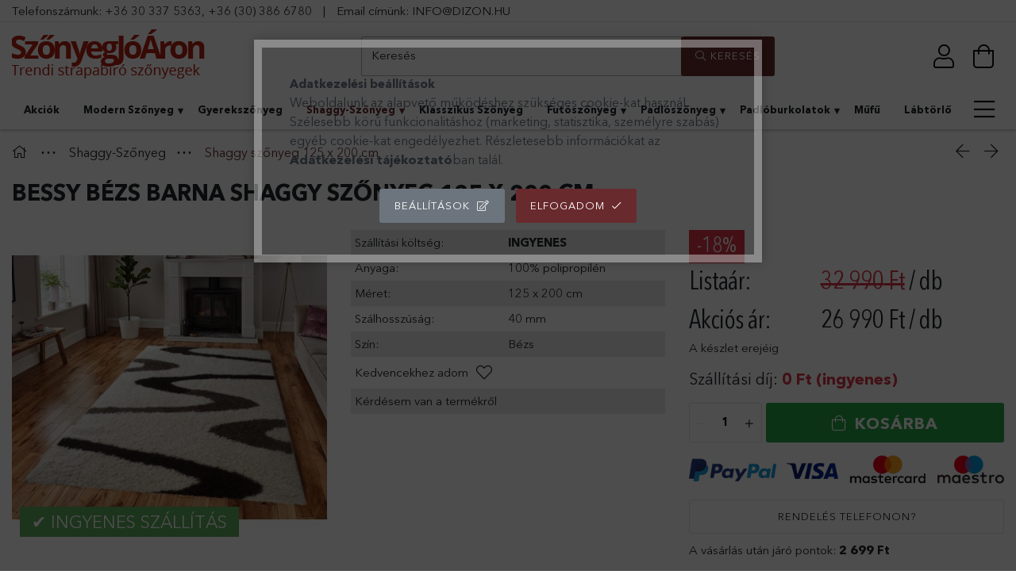

--- FILE ---
content_type: text/html; charset=UTF-8
request_url: https://www.szonyegjoaron.hu/shaggy-szonyeg/125-x-200-cm/bessy-shaggy-bezs-barna-szonyeg-125x200.html
body_size: 27281
content:
<!DOCTYPE html>
<html lang="hu">
<head>
    <meta charset="utf-8">
<meta name="description" content="Legyen még szebb. Bessy Shaggy Bézs Barna Szőnyeg 125x200. Válassz Magadnak puha, meleg szőnyeget, és vidd a szobádba az Örök Tavasz simogató lágyságát...">
<meta name="robots" content="index, follow">
<meta http-equiv="X-UA-Compatible" content="IE=Edge">
<meta property="og:site_name" content="Szőnyegjóáron" />
<meta property="og:title" content="Bessy Shaggy Bézs Barna Szőnyeg 125 x 200 Webáruház">
<meta property="og:description" content="Legyen még szebb. Bessy Shaggy Bézs Barna Szőnyeg 125x200. Válassz Magadnak puha, meleg szőnyeget, és vidd a szobádba az Örök Tavasz simogató lágyságát...">
<meta property="og:type" content="product">
<meta property="og:url" content="https://www.szonyegjoaron.hu/shaggy-szonyeg/125-x-200-cm/bessy-shaggy-bezs-barna-szonyeg-125x200.html">
<meta property="og:image" content="https://www.szonyegjoaron.hu/img/77301/56db22e3aaecc485/bessy-shaggy-bezs-barna-szonyeg-125x200-1556602856-00db3.jpg">
<meta name="google-site-verification" content="google-site-verification=lSYe4NbLg6XAOyNlxuu1">
<meta name="theme-color" content="#b72015">
<meta name="msapplication-TileColor" content="#b72015">
<meta name="mobile-web-app-capable" content="yes">
<meta name="apple-mobile-web-app-capable" content="yes">
<meta name="MobileOptimized" content="320">
<meta name="HandheldFriendly" content="true">

<title>Bessy Shaggy Bézs Barna Szőnyeg 125 x 200 Webáruház</title>


<script>
var service_type="shop";
var shop_url_main="https://www.szonyegjoaron.hu";
var actual_lang="hu";
var money_len="0";
var money_thousend=" ";
var money_dec=",";
var shop_id=77301;
var unas_design_url="https:"+"/"+"/"+"www.szonyegjoaron.hu"+"/"+"!common_design"+"/"+"custom"+"/"+"szonyegjoaron.unas.hu"+"/";
var unas_design_code='0';
var unas_base_design_code='1800';
var unas_design_ver=4;
var unas_design_subver=0;
var unas_shop_url='https://www.szonyegjoaron.hu';
var responsive="yes";
var price_nullcut_disable=1;
var config_plus=new Array();
config_plus['product_tooltip']=1;
config_plus['cart_redirect']=2;
config_plus['money_type']='Ft';
config_plus['money_type_display']='Ft';
var lang_text=new Array();

var UNAS = UNAS || {};
UNAS.shop={"base_url":'https://www.szonyegjoaron.hu',"domain":'www.szonyegjoaron.hu',"username":'szonyegjoaron.unas.hu',"id":77301,"lang":'hu',"currency_type":'Ft',"currency_code":'HUF',"currency_rate":'1',"currency_length":0,"base_currency_length":0,"canonical_url":'https://www.szonyegjoaron.hu/shaggy-szonyeg/125-x-200-cm/bessy-shaggy-bezs-barna-szonyeg-125x200.html'};
UNAS.design={"code":'0',"page":'product_details'};
UNAS.api_auth="123626419bc4764884a0f80281db2f89";
UNAS.customer={"email":'',"id":0,"group_id":0,"without_registration":0};
UNAS.shop["category_id"]="917007";
UNAS.shop["sku"]="56db22e3aaecc485";
UNAS.shop["product_id"]="182307042";
UNAS.shop["only_private_customer_can_purchase"] = false;
 

UNAS.text = {
    "button_overlay_close": `Bezár`,
    "popup_window": `Felugró ablak`,
    "list": `lista`,
    "updating_in_progress": `frissítés folyamatban`,
    "updated": `frissítve`,
    "is_opened": `megnyitva`,
    "is_closed": `bezárva`,
    "deleted": `törölve`,
    "consent_granted": `hozzájárulás megadva`,
    "consent_rejected": `hozzájárulás elutasítva`,
    "field_is_incorrect": `mező hibás`,
    "error_title": `Hiba!`,
    "product_variants": `termék változatok`,
    "product_added_to_cart": `A termék a kosárba került`,
    "product_added_to_cart_with_qty_problem": `A termékből csak [qty_added_to_cart] [qty_unit] került kosárba`,
    "product_removed_from_cart": `A termék törölve a kosárból`,
    "reg_title_name": `Név`,
    "reg_title_company_name": `Cégnév`,
    "number_of_items_in_cart": `Kosárban lévő tételek száma`,
    "cart_is_empty": `A kosár üres`,
    "cart_updated": `A kosár frissült`
};



UNAS.text["delete_from_favourites"]= `Törlés a kedvencek közül`;
UNAS.text["add_to_favourites"]= `Kedvencekhez`;






window.lazySizesConfig=window.lazySizesConfig || {};
window.lazySizesConfig.loadMode=1;
window.lazySizesConfig.loadHidden=false;

window.dataLayer = window.dataLayer || [];
function gtag(){dataLayer.push(arguments)};
gtag('js', new Date());
</script>

<script src="https://www.szonyegjoaron.hu/!common_packages/jquery/jquery-3.2.1.js?mod_time=1759314984"></script>
<script src="https://www.szonyegjoaron.hu/!common_packages/jquery/plugins/migrate/migrate.js?mod_time=1759314984"></script>
<script src="https://www.szonyegjoaron.hu/!common_packages/jquery/plugins/autocomplete/autocomplete.js?mod_time=1759314984"></script>
<script src="https://www.szonyegjoaron.hu/!common_packages/jquery/plugins/tools/overlay/overlay.js?mod_time=1759314984"></script>
<script src="https://www.szonyegjoaron.hu/!common_packages/jquery/plugins/tools/toolbox/toolbox.expose.js?mod_time=1759314984"></script>
<script src="https://www.szonyegjoaron.hu/!common_packages/jquery/plugins/lazysizes/lazysizes.min.js?mod_time=1759314984"></script>
<script src="https://www.szonyegjoaron.hu/!common_packages/jquery/plugins/lazysizes/plugins/bgset/ls.bgset.min.js?mod_time=1759314984"></script>
<script src="https://www.szonyegjoaron.hu/!common_packages/jquery/own/shop_common/exploded/common.js?mod_time=1764831093"></script>
<script src="https://www.szonyegjoaron.hu/!common_packages/jquery/own/shop_common/exploded/common_overlay.js?mod_time=1759314984"></script>
<script src="https://www.szonyegjoaron.hu/!common_packages/jquery/own/shop_common/exploded/common_shop_popup.js?mod_time=1759314984"></script>
<script src="https://www.szonyegjoaron.hu/!common_packages/jquery/own/shop_common/exploded/page_product_details.js?mod_time=1759314984"></script>
<script src="https://www.szonyegjoaron.hu/!common_packages/jquery/own/shop_common/exploded/function_favourites.js?mod_time=1759314984"></script>
<script src="https://www.szonyegjoaron.hu/!common_packages/jquery/plugins/hoverintent/hoverintent.js?mod_time=1759314984"></script>
<script src="https://www.szonyegjoaron.hu/!common_packages/jquery/own/shop_tooltip/shop_tooltip.js?mod_time=1759314984"></script>
<script src="https://www.szonyegjoaron.hu/!common_packages/jquery/plugins/responsive_menu/responsive_menu-unas.js?mod_time=1759314984"></script>
<script src="https://www.szonyegjoaron.hu/!common_packages/jquery/plugins/slick/slick.min.js?mod_time=1759314984"></script>
<script src="https://www.szonyegjoaron.hu/!common_packages/jquery/plugins/photoswipe/photoswipe.min.js?mod_time=1759314984"></script>
<script src="https://www.szonyegjoaron.hu/!common_packages/jquery/plugins/photoswipe/photoswipe-ui-default.min.js?mod_time=1759314984"></script>
<script src="https://www.szonyegjoaron.hu/!common_design/custom/szonyegjoaron.unas.hu//main.js?mod_time=1613485040"></script>

<link href="https://www.szonyegjoaron.hu/temp/shop_77301_b9f98679674d5119bea20d5ad5add268.css?mod_time=1768561430" rel="stylesheet" type="text/css">

<link href="https://www.szonyegjoaron.hu/shaggy-szonyeg/125-x-200-cm/bessy-shaggy-bezs-barna-szonyeg-125x200.html" rel="canonical">
<link href="https://www.szonyegjoaron.hu/shop_ordered/77301/design_pic/favicon.ico" rel="shortcut icon">
<script>
        var google_consent=1;
    
        gtag('consent', 'default', {
           'ad_storage': 'denied',
           'ad_user_data': 'denied',
           'ad_personalization': 'denied',
           'analytics_storage': 'denied',
           'functionality_storage': 'denied',
           'personalization_storage': 'denied',
           'security_storage': 'granted'
        });

    
        gtag('consent', 'update', {
           'ad_storage': 'denied',
           'ad_user_data': 'denied',
           'ad_personalization': 'denied',
           'analytics_storage': 'denied',
           'functionality_storage': 'denied',
           'personalization_storage': 'denied',
           'security_storage': 'granted'
        });

        </script>
    <script async src="https://www.googletagmanager.com/gtag/js?id=G-P8LBZDXL1G"></script>    <script>
    gtag('config', 'G-P8LBZDXL1G');

        </script>
        <script>
    var google_analytics=1;

                gtag('event', 'view_item', {
              "currency": "HUF",
              "value": '26990',
              "items": [
                  {
                      "item_id": "56db22e3aaecc485",
                      "item_name": "Bessy Bézs Barna Shaggy Szőnyeg 125 x 200 cm",
                      "item_category": "Shaggy-Szőnyeg/Shaggy szőnyeg 125 x 200 cm",
                      "price": '26990'
                  }
              ],
              'non_interaction': true
            });
               </script>
           <script>
        gtag('config', 'AW-329741330',{'allow_enhanced_conversions':true});
                </script>
            <script>
        var google_ads=1;

                gtag('event','remarketing', {
            'ecomm_pagetype': 'product',
            'ecomm_prodid': ["56db22e3aaecc485"],
            'ecomm_totalvalue': 26990        });
            </script>
    
    <script>
    var facebook_pixel=1;
    /* <![CDATA[ */
        !function(f,b,e,v,n,t,s){if(f.fbq)return;n=f.fbq=function(){n.callMethod?
            n.callMethod.apply(n,arguments):n.queue.push(arguments)};if(!f._fbq)f._fbq=n;
            n.push=n;n.loaded=!0;n.version='2.0';n.queue=[];t=b.createElement(e);t.async=!0;
            t.src=v;s=b.getElementsByTagName(e)[0];s.parentNode.insertBefore(t,s)}(window,
                document,'script','//connect.facebook.net/en_US/fbevents.js');

        fbq('init', '862902844426572');
                fbq('track', 'PageView', {}, {eventID:'PageView.aWq-t5KH5AE3XuS2trdzJwAADxs'});
        
        fbq('track', 'ViewContent', {
            content_name: 'Bessy Bézs Barna Shaggy Szőnyeg 125 x 200 cm',
            content_category: 'Shaggy-Szőnyeg > Shaggy szőnyeg 125 x 200 cm',
            content_ids: ['56db22e3aaecc485'],
            contents: [{'id': '56db22e3aaecc485', 'quantity': '1'}],
            content_type: 'product',
            value: 26990,
            currency: 'HUF'
        }, {eventID:'ViewContent.aWq-t5KH5AE3XuS2trdzJwAADxs'});

        
        $(document).ready(function() {
            $(document).on("addToCart", function(event, product_array){
                facebook_event('AddToCart',{
					content_name: product_array.name,
					content_category: product_array.category,
					content_ids: [product_array.sku],
					contents: [{'id': product_array.sku, 'quantity': product_array.qty}],
					content_type: 'product',
					value: product_array.price,
					currency: 'HUF'
				}, {eventID:'AddToCart.' + product_array.event_id});
            });

            $(document).on("addToFavourites", function(event, product_array){
                facebook_event('AddToWishlist', {
                    content_ids: [product_array.sku],
                    content_type: 'product'
                }, {eventID:'AddToFavourites.' + product_array.event_id});
            });
        });

    /* ]]> */
    </script>
<script>
(function(i,s,o,g,r,a,m){i['BarionAnalyticsObject']=r;i[r]=i[r]||function(){
    (i[r].q=i[r].q||[]).push(arguments)},i[r].l=1*new Date();a=s.createElement(o),
    m=s.getElementsByTagName(o)[0];a.async=1;a.src=g;m.parentNode.insertBefore(a,m)
})(window, document, 'script', 'https://pixel.barion.com/bp.js', 'bp');
                    
bp('init', 'addBarionPixelId', 'BP-TY6MfIGH5t-17');
</script>
<noscript><img height='1' width='1' style='display:none' alt='' src='https://pixel.barion.com/a.gif?__ba_pixel_id=BP-TY6MfIGH5t-17&ev=contentView&noscript=1'/></noscript>
<script>
$(document).ready(function () {
     UNAS.onGrantConsent(function(){
         bp('consent', 'grantConsent');
     });
     
     UNAS.onRejectConsent(function(){
         bp('consent', 'rejectConsent');
     });

     var contentViewProperties = {
         'currency': 'HUF',
         'quantity': 1,
         'unit': 'db',
         'unitPrice': 26990,
         'category': 'Shaggy-Szőnyeg|Shaggy szőnyeg 125 x 200 cm',
         'imageUrl': 'https://www.szonyegjoaron.hu/img/77301/56db22e3aaecc485/510x510,r/bessy-shaggy-bezs-barna-szonyeg-125x200-1556602856-00db3.jpg?time=1637838964',
         'name': 'Bessy Bézs Barna Shaggy Szőnyeg 125 x 200 cm',
         'contentType': 'Product',
         'id': '56db22e3aaecc485',
     }
     bp('track', 'contentView', contentViewProperties);

     UNAS.onChangeVariant(function(event,params){
         var variant = '';
         if (typeof params.variant_list1!=='undefined') variant+=params.variant_list1;
         if (typeof params.variant_list2!=='undefined') variant+='|'+params.variant_list2;
         if (typeof params.variant_list3!=='undefined') variant+='|'+params.variant_list3;
         var customizeProductProperties = {
            'contentType': 'Product',
            'currency': 'HUF',
            'id': params.sku,
            'name': 'Bessy Bézs Barna Shaggy Szőnyeg 125 x 200 cm',
            'unit': 'db',
            'unitPrice': 26990,
            'variant': variant,
            'list': 'ProductPage'
        }
        bp('track', 'customizeProduct', customizeProductProperties);
     });

     UNAS.onAddToCart(function(event,params){
         var variant = '';
         if (typeof params.variant_list1!=='undefined') variant+=params.variant_list1;
         if (typeof params.variant_list2!=='undefined') variant+='|'+params.variant_list2;
         if (typeof params.variant_list3!=='undefined') variant+='|'+params.variant_list3;
         var addToCartProperties = {
             'contentType': 'Product',
             'currency': 'HUF',
             'id': params.sku,
             'name': params.name,
             'quantity': parseFloat(params.qty_add),
             'totalItemPrice': params.qty*params.price,
             'unit': params.unit,
             'unitPrice': parseFloat(params.price),
             'category': params.category,
             'variant': variant
         };
         bp('track', 'addToCart', addToCartProperties);
     });

     UNAS.onClickProduct(function(event,params){
         UNAS.getProduct(function(result) {
             if (result.name!=undefined) {
                 var clickProductProperties  = {
                     'contentType': 'Product',
                     'currency': 'HUF',
                     'id': params.sku,
                     'name': result.name,
                     'unit': result.unit,
                     'unitPrice': parseFloat(result.unit_price),
                     'quantity': 1
                 }
                 bp('track', 'clickProduct', clickProductProperties );
             }
         },params);
     });

UNAS.onRemoveFromCart(function(event,params){
     bp('track', 'removeFromCart', {
         'contentType': 'Product',
         'currency': 'HUF',
         'id': params.sku,
         'name': params.name,
         'quantity': params.qty,
         'totalItemPrice': params.price * params.qty,
         'unit': params.unit,
         'unitPrice': parseFloat(params.price),
         'list': 'BasketPage'
     });
});

});
</script>
    <meta content="width=device-width, initial-scale=1.0" name="viewport" />
    <meta name="facebook-domain-verification" content="76fpt49kugcwoahey6c9iyxhd18v63" />
	<link rel="preload" href="https://www.szonyegjoaron.hu/!common_design/own/fonts/1800/customicons/custom-icons.woff2" as="font" type="font/woff2" crossorigin>
	<link rel="preload" href="https://www.szonyegjoaron.hu/!common_design/own/fonts/1800/customicons/custom-icons.woff" as="font" type="font/woff" crossorigin>
	<link rel="preload" href="https://www.szonyegjoaron.hu/!common_design/own/fonts/avenirnext/AvenirNextCyr-Bold.woff2" as="font" type="font/woff2" crossorigin>
	<link rel="preload" href="https://www.szonyegjoaron.hu/!common_design/own/fonts/avenirnext/AvenirNextCyr-Regular.woff2" as="font" type="font/woff2" crossorigin>
	<link rel="preload" href="https://www.szonyegjoaron.hu/!common_design/own/fonts/avenirnext/AvenirNextLTPro-BoldCn.woff2" as="font" type="font/woff2" crossorigin>
	<link rel="preload" href="https://www.szonyegjoaron.hu/!common_design/own/fonts/avenirnext/AvenirNextLTPro-Cn.woff2" as="font" type="font/woff2" crossorigin>

    
    
</head>


















<body class='design_ver4' id="ud_shop_artdet">
    <div id="fb-root"></div>
    <script>
        window.fbAsyncInit = function() {
            FB.init({
                xfbml            : true,
                version          : 'v22.0'
            });
        };
    </script>
    <script async defer crossorigin="anonymous" src="https://connect.facebook.net/hu_HU/sdk.js"></script>
    <div id="image_to_cart" style="display:none; position:absolute; z-index:100000;"></div>
<div class="overlay_common overlay_warning" id="overlay_cart_add"></div>
<script>$(document).ready(function(){ overlay_init("cart_add",{"onBeforeLoad":false}); });</script>
<div class="overlay_common overlay_ok" id="overlay_cart_add_ok"></div>
<script>$(document).ready(function(){ overlay_init("cart_add_ok",[]); });</script>
<div id="overlay_login_outer"></div>	
	<script>
	$(document).ready(function(){
	    var login_redir_init="";

		$("#overlay_login_outer").overlay({
			onBeforeLoad: function() {
                var login_redir_temp=login_redir_init;
                if (login_redir_act!="") {
                    login_redir_temp=login_redir_act;
                    login_redir_act="";
                }

									$.ajax({
						type: "GET",
						async: true,
						url: "https://www.szonyegjoaron.hu/shop_ajax/ajax_popup_login.php",
						data: {
							shop_id:"77301",
							lang_master:"hu",
                            login_redir:login_redir_temp,
							explicit:"ok",
							get_ajax:"1"
						},
						success: function(data){
							$("#overlay_login_outer").html(data);
							if (unas_design_ver >= 5) $("#overlay_login_outer").modal('show');
							$('#overlay_login1 input[name=shop_pass_login]').keypress(function(e) {
								var code = e.keyCode ? e.keyCode : e.which;
								if(code.toString() == 13) {		
									document.form_login_overlay.submit();		
								}	
							});	
						}
					});
								},
			top: 50,
			mask: {
	color: "#000000",
	loadSpeed: 200,
	maskId: "exposeMaskOverlay",
	opacity: 0.7
},
			closeOnClick: (config_plus['overlay_close_on_click_forced'] === 1),
			onClose: function(event, overlayIndex) {
				$("#login_redir").val("");
			},
			load: false
		});
		
			});
	function overlay_login() {
		$(document).ready(function(){
			$("#overlay_login_outer").overlay().load();
		});
	}
	function overlay_login_remind() {
        if (unas_design_ver >= 5) {
            $("#overlay_remind").overlay().load();
        } else {
            $(document).ready(function () {
                $("#overlay_login_outer").overlay().close();
                setTimeout('$("#overlay_remind").overlay().load();', 250);
            });
        }
	}

    var login_redir_act="";
    function overlay_login_redir(redir) {
        login_redir_act=redir;
        $("#overlay_login_outer").overlay().load();
    }
	</script>  
	<div class="overlay_common overlay_info" id="overlay_remind"></div>
<script>$(document).ready(function(){ overlay_init("remind",[]); });</script>

	<script>
    	function overlay_login_error_remind() {
		$(document).ready(function(){
			load_login=0;
			$("#overlay_error").overlay().close();
			setTimeout('$("#overlay_remind").overlay().load();', 250);	
		});
	}
	</script>  
	<div class="overlay_common overlay_info" id="overlay_newsletter"></div>
<script>$(document).ready(function(){ overlay_init("newsletter",[]); });</script>

<script>
function overlay_newsletter() {
    $(document).ready(function(){
        $("#overlay_newsletter").overlay().load();
    });
}
</script>
<div class="overlay_common overlay_error" id="overlay_script"></div>
<script>$(document).ready(function(){ overlay_init("script",[]); });</script>
<style> .grecaptcha-badge { display: none !important; } </style>     <script>
    $(document).ready(function() {
        $.ajax({
            type: "GET",
            url: "https://www.szonyegjoaron.hu/shop_ajax/ajax_stat.php",
            data: {master_shop_id:"77301",get_ajax:"1"}
        });
    });
    </script>
    

<div id="container" class="page_shop_artdet_56db22e3aaecc485 w-100 overflow-hidden layout--product-details">

    <header class="header bg-white js-header">
        <div class="container border-bottom py-1">
            <span class="d-none d-lg-inline">Telefonszámunk: <a href="tel:+36303375363">+36 30 337 5363</a></span>, <a href="tel:+36303866780">+36 (30) 386 6780</a>
            <span class="px-3">|</span>
            <span class="d-none d-lg-inline">Email címünk:</span> <a href="mailto:info@dizon.hu">INFO@DIZON.HU</a>
        </div>
        <div class="container px-2 px-md-4">
            <div class="header__inner d-flex d-lg-block align-items-center flex-wrap">

                <div class="header-bottom py-2 position-relative">
                    <div class="d-flex no-gutters align-items-center justify-content-between position-relative flex-wrap">

                        <div class="col-auto header-bottom__left-side order-1 min-height-lg-73">
                            


    <div id="header_logo_img" class="logo">
                                    <a href="https://www.szonyegjoaron.hu/">                <picture>
                                            <source media="(max-width: -0.02px)" srcset="https://www.szonyegjoaron.hu/main_pic/space.gif" data-srcset="https://www.szonyegjoaron.hu/!common_design/custom/szonyegjoaron.unas.hu/element/layout_hu_header_logo-254x73_1_default.png?time=1615240384 1x" />
                                                                <source media="(max-width: -0.02px)" srcset="https://www.szonyegjoaron.hu/main_pic/space.gif" data-srcset="https://www.szonyegjoaron.hu/!common_design/custom/szonyegjoaron.unas.hu/element/layout_hu_header_logo-254x73_1_default.png?time=1615240384 1x" />
                                                                <source media="(max-width: -0.02px)" srcset="https://www.szonyegjoaron.hu/main_pic/space.gif" data-srcset="https://www.szonyegjoaron.hu/!common_design/custom/szonyegjoaron.unas.hu/element/layout_hu_header_logo-254x73_1_default.png?time=1615240384 1x" />
                                        <source srcset="https://www.szonyegjoaron.hu/main_pic/space.gif" data-srcset="https://www.szonyegjoaron.hu/!common_design/custom/szonyegjoaron.unas.hu/element/layout_hu_header_logo-254x73_1_default.png?time=1615240384 1x" />
                    <img class="element__img lazyload" src="https://www.szonyegjoaron.hu/main_pic/space.gif" data-src="https://www.szonyegjoaron.hu/!common_design/custom/szonyegjoaron.unas.hu/element/layout_hu_header_logo-254x73_1_default.png?time=1615240384" data-srcset="https://www.szonyegjoaron.hu/!common_design/custom/szonyegjoaron.unas.hu/element/layout_hu_header_logo-254x73_1_default.png?time=1615240384 1x" alt="Szőnyegjóáron"/>
                </picture>
                </a>                        </div>

                        </div>

                        <div class="col-auto cat-box--mobile js-dropdown-container order-0">
                            <button class="cat-box__btn cat-box__btn--mobile js-dropdown--btn dropdown--btn d-lg-none" aria-label="products button">
                                <span class="cat-box__btn-icon icon--hamburger border"></span>
                            </button>
                            <div class="dropdown--content dropdown--content-l js-dropdown--content p-0">
                                <div class="cat-box--mobile d-block h-100">
                                    <div id="responsive_cat_menu"><div id="responsive_cat_menu_content"><script>var responsive_menu='$(\'#responsive_cat_menu ul\').responsive_menu({ajax_type: "GET",ajax_param_str: "cat_key|aktcat",ajax_url: "https://www.szonyegjoaron.hu/shop_ajax/ajax_box_cat.php",ajax_data: "master_shop_id=77301&lang_master=hu&get_ajax=1&type=responsive_call&box_var_name=shop_cat&box_var_already=no&box_var_responsive=yes&box_var_section=content&box_var_highlight=yes&box_var_type=normal&box_var_multilevel_id=responsive_cat_menu",menu_id: "responsive_cat_menu"});'; </script><div class="responsive_menu"><div class="responsive_menu_nav"><div class="responsive_menu_navtop"><div class="responsive_menu_back "></div><div class="responsive_menu_title ">&nbsp;</div><div class="responsive_menu_close "></div></div><div class="responsive_menu_navbottom"></div></div><div class="responsive_menu_content"><ul style="display:none;"><li><a href="https://www.szonyegjoaron.hu/akcio.html" class="text_small">Akciók</a></li><li><div class="next_level_arrow"></div><span class="ajax_param">999946|917007</span><a href="https://www.szonyegjoaron.hu/nyirt-szonyeg/" class="text_small has_child resp_clickable" onclick="return false;">Modern Szőnyeg <span class='box_cat_num'>[682]</span></a></li><li><span class="ajax_param">615819|917007</span><a href="https://www.szonyegjoaron.hu/gyerekszonyeg/" class="text_small resp_clickable" onclick="return false;">Gyerekszőnyeg <span class='box_cat_num'>[89]</span></a></li><li class="active_menu"><div class="next_level_arrow"></div><span class="ajax_param">965829|917007</span><a href="https://www.szonyegjoaron.hu/shaggy-szonyeg/" class="text_small has_child resp_clickable" onclick="return false;">Shaggy-Szőnyeg <span class='box_cat_num'>[448]</span></a></li><li><span class="ajax_param">314088|917007</span><a href="https://www.szonyegjoaron.hu/nyirt-szonyeg/klasszikus-szonyeg/" class="text_small resp_clickable" onclick="return false;">Klasszikus Szőnyeg <span class='box_cat_num'>[274]</span></a></li><li><div class="next_level_arrow"></div><span class="ajax_param">796802|917007</span><a href="https://www.szonyegjoaron.hu/futoszonyeg/" class="text_small has_child resp_clickable" onclick="return false;">Futószőnyeg <span class='box_cat_num'>[194]</span></a></li><li><div class="next_level_arrow"></div><span class="ajax_param">538419|917007</span><a href="https://www.szonyegjoaron.hu/padloszonyeg/" class="text_small has_child resp_clickable" onclick="return false;">Padlószőnyeg <span class='box_cat_num'>[366]</span></a></li><li><div class="next_level_arrow"></div><span class="ajax_param">642906|917007</span><a href="https://www.szonyegjoaron.hu/padloburkolat" class="text_small has_child resp_clickable" onclick="return false;">Padlóburkolatok <span class='box_cat_num'>[239]</span></a></li><li><span class="ajax_param">803997|917007</span><a href="https://www.szonyegjoaron.hu/mufu/" class="text_small resp_clickable" onclick="return false;">Műfű <span class='box_cat_num'>[26]</span></a></li><li><span class="ajax_param">302442|917007</span><a href="https://www.szonyegjoaron.hu/labtorlo/" class="text_small resp_clickable" onclick="return false;">Lábtörlő <span class='box_cat_num'>[52]</span></a></li><li><span class="ajax_param">197576|917007</span><a href="https://www.szonyegjoaron.hu/furdoszobaszonyeg/furdoszoba-szonyeg/" class="text_small resp_clickable" onclick="return false;">Fürdőszoba szőnyeg <span class='box_cat_num'>[65]</span></a></li><li><span class="ajax_param">317976|917007</span><a href="https://www.szonyegjoaron.hu/konyhai-szonyeg/" class="text_small resp_clickable" onclick="return false;">Konyhai szőnyeg <span class='box_cat_num'>[37]</span></a></li><li><span class="ajax_param">689896|917007</span><a href="https://www.szonyegjoaron.hu/pled-agytakaro/" class="text_small resp_clickable" onclick="return false;">Pléd Ágytakaró <span class='box_cat_num'>[83]</span></a></li><li><div class="next_level_arrow"></div><span class="ajax_param">820916|917007</span><a href="https://www.szonyegjoaron.hu/fuggony/" class="text_small has_child resp_clickable" onclick="return false;">Függöny <span class='box_cat_num'>[75]</span></a></li><li><span class="ajax_param">484432|917007</span><a href="https://www.szonyegjoaron.hu/karnis/" class="text_small resp_clickable" onclick="return false;">Karnis <span class='box_cat_num'>[60]</span></a></li><li class="responsive_menu_item_page"><div class="next_level_arrow"></div><span class="ajax_param">9999999976419|0</span><a href="https://www.szonyegjoaron.hu/informaciok" class="text_small responsive_menu_page has_child resp_clickable" onclick="return false;" target="_top">Információk</a></li></ul></div></div></div></div>
                                </div>
                            </div>
                        </div>

                        <div class="col-12 col-lg-5 order-6 order-lg-2 mt-3 mt-lg-0 mx-auto">
                            <div class="search-col">
    <div class="search__dropdown d-xl-block">
        <div id='box_search_content' class="position-relative">
            <form name="form_include_search" id="form_include_search" action="https://www.szonyegjoaron.hu/shop_search.php" method="get">
                <div class="input-group form-label-group mb-0">
                    <input name="search" id="box_search_input" placeholder="Keresés" type="text" maxlength="100" class="ac_input form-control" autocomplete="off" required />
                    <label for="box_search_input">Keresés</label>
                    <div class='search-box__search-btn-outer input-group-append' title='Keresés'>
                        <button class='search-btn btn btn-primary rounded border-primary text-center icon--search' aria-label="search"><span class="ml-2">Keresés</span></button>
                    </div>
                    <div class="search__loading">
                        <div class="loading-spinner--small"></div>
                    </div>
                </div>
                <div class="search-box__mask"></div>
            </form>
            <div class="ac_results"></div>
        </div>
    </div>
</div>
                        </div>

                        <div class="col-auto col-lg-1 header-top__inner d-flex align-items-center position-relative order-3 order-lg-4">
                            <div class="header-top__right-side d-flex position-relative ml-auto">

                            <!--    <div class="phone icon d-lg-none">
                                    <a href="tel:+36 (30) 509-2418">
                                        <img src="https://www.dizon.hu/shop_ordered/16088/pic/icons/phone.png">
                                    </a>
                                </div>-->

                                <div class="lang-and-cur-col js-lang-and-cur js-dropdown-container">
                                    <button class="lang-and-cur__btn js-dropdown--btn dropdown--btn" aria-label="language/currency button">
                                        <span class="lang-and-cur__btn-icon icon--globe"></span>
                                    </button>
                                    <div class="lang-and-cur__dropdown dropdown--content dropdown--content-r js-dropdown--content">
                                        <div class="lang-and-cur__btn-close d-lg-none dropdown--btn-close js-dropdown--btn-close"></div>
                                        <div class="lang">
                                            <div class="lang__content"></div>
                                        </div>
                                        <div class="line-separator mt-2 d-none"></div>
                                        <div class="currency">
                                            <div class="currency__content"></div>
                                        </div>
                                    </div>
                                </div>

                                    <div class="profile-col js-dropdown-container">
        <button class="profile__btn js-profile-btn js-dropdown--btn dropdown--btn" id="profile__btn" data-orders="https://www.szonyegjoaron.hu/shop_order_track.php" aria-label="profile button">
            <span class="profile__btn-icon icon--head"></span>
        </button>
                    <div class="profile__dropdown dropdown--content dropdown--content-r js-dropdown--content d-xl-block">
                <div class="profile__btn-close icon--close btn btn--square btn-link d-lg-none dropdown--btn-close js-dropdown--btn-close"></div>
                <div class='login-box__loggedout-container'>
                    <form name="form_login" action="https://www.szonyegjoaron.hu/shop_logincheck.php" method="post"><input name="file_back" type="hidden" value="/shaggy-szonyeg/125-x-200-cm/bessy-shaggy-bezs-barna-szonyeg-125x200.html"><input type="hidden" name="login_redir" value="" id="login_redir">
                        <div class="login-box__form-inner">
                            <div class="login-box__input-field form-label-group">
                                <input name="shop_user_login" id="shop_user_login" aria-label="Email" placeholder='Email' type="text" maxlength="100" class="form-control mb-1" autocapitalize="off">
                                <label for="shop_user_login">Email</label>
                            </div>
                            <div class="login-box__input-field form-label-group">
                                <input name="shop_pass_login" id="shop_pass_login" aria-label="Jelszó" placeholder="Jelszó" type="password" maxlength="100" class="form-control mb-1" autocapitalize="off">
                                <label for="shop_pass_login">Jelszó</label>
                            </div>
                            <button class="btn btn-primary btn-block">Belép</button>
                        </div>
                        <div class="btn-wrap">
                            <button type="button" class="login-box__remind-btn btn btn-link px-0 py-1 text-primary" onclick="overlay_login_remind()">Elfelejtettem a jelszavamat</button>
                        </div>
                    </form>

                    <div class="line-separator"></div>

                    <div class="login-box__other-buttons">
                        <div class="btn-wrap">
                            <a class="login-box__reg-btn btn btn-link py-2 pl-4" href="https://www.szonyegjoaron.hu/shop_reg.php?no_reg=0">Regisztráció</a>
                        </div>
                                                                    </div>
                </div>
            </div>
            </div>


                                <div class="cart-box-col flex-y-center">
    <div id='box_cart_content' class='cart-box flex-y-center js-dropdown-container'>
        <button class="cart-box__btn js-dropdown--btn dropdown--btn " aria-label="cart button">
            <span class="cart-box__btn-icon icon--cart">
                            </span>
        </button>
        <div class='dropdown--content dropdown--content-r js-dropdown--content cart-box__dropdown js-cart-box__dropdown bg-white drop-shadow '>
            <div class="cart-box__btn-close d-lg-none dropdown--btn-close js-dropdown--btn-close"></div>
                            <div class="cart-box__empty py-4 font-s">
                    <span class='cart-box__empty-text'>A kosár üres.</span>
                    <a class="cart-box__jump-to-products-btn btn-link text-primary" href="https://www.szonyegjoaron.hu/sct/0/">Vásárláshoz kattintson ide!</a>
                </div>
                    </div>
    </div>
</div>

                            </div>
                        </div>

                    </div>
                </div>

                <div class="header-bottom__right-side">
                    <div class="header-menus--desktop d-flex align-items-center no-gutters">
                        <div class="col position-static">
                            <ul class='header-menus d-flex'>
                                    <li class='cat-menu is-spec-item' data-level="0" data-id="akcio">
		<a class='cat-menu__name' href='https://www.szonyegjoaron.hu/akcio.html' >
			Akciók
		</a>
            </li>
    <li class='cat-menu has-child' data-level="0" data-id="999946">
		<a class='cat-menu__name' href='https://www.szonyegjoaron.hu/nyirt-szonyeg/' >
			Modern Szőnyeg
		</a>
                    <div class="cat-menu__dropdown container ">
				<ul class="cat-menus-level-1 row gutters-5">
					


    <li class="cat-menu mb-5 " data-level="1" data-id="909291">
        
                <a href="https://www.szonyegjoaron.hu/nyirt-szonyeg/70-x-100-cm/" title="70 x 100 cm Modern Szőnyeg" >
            <div class="cat-menu__img-wrapper mb-2">
                <div class="cat-menu__img-wrapper-inner position-relative">
                    <img class="cat-menu__img lazyload product-img" src="https://www.szonyegjoaron.hu/main_pic/space.gif" data-src="https://www.szonyegjoaron.hu/img/77301/catpic_909291/180x180,r/909291.jpg?time=1613396956" data-srcset="https://www.szonyegjoaron.hu/img/77301/catpic_909291/360x360,r/909291.jpg?time=1613396956 2x" alt="70 x 100 cm Modern Szőnyeg" title="70 x 100 cm Modern Szőnyeg" />
                    <div class="loading-spinner"></div>
                </div>
            </div>
        </a>
        <a class="cat-menu__name line-clamp--2-12" href="https://www.szonyegjoaron.hu/nyirt-szonyeg/70-x-100-cm/" >
            70 x 100 cm Modern Szőnyeg
        </a>
    </li>
    <li class="cat-menu mb-5 " data-level="1" data-id="117306">
        
                <a href="https://www.szonyegjoaron.hu/nyirt-szonyeg/80-x-150-cm/" title="80 x 150 cm Modern Szőnyeg" >
            <div class="cat-menu__img-wrapper mb-2">
                <div class="cat-menu__img-wrapper-inner position-relative">
                    <img class="cat-menu__img lazyload product-img" src="https://www.szonyegjoaron.hu/main_pic/space.gif" data-src="https://www.szonyegjoaron.hu/img/77301/catpic_117306/180x180,r/117306.jpg?time=1583338079" data-srcset="https://www.szonyegjoaron.hu/img/77301/catpic_117306/360x360,r/117306.jpg?time=1583338079 2x" alt="80 x 150 cm Modern Szőnyeg" title="80 x 150 cm Modern Szőnyeg" />
                    <div class="loading-spinner"></div>
                </div>
            </div>
        </a>
        <a class="cat-menu__name line-clamp--2-12" href="https://www.szonyegjoaron.hu/nyirt-szonyeg/80-x-150-cm/" >
            80 x 150 cm Modern Szőnyeg
        </a>
    </li>
    <li class="cat-menu mb-5 " data-level="1" data-id="268853">
        
                <a href="https://www.szonyegjoaron.hu/nyirt-szonyeg/120-x-170-cm/" title="120 x 170 cm Modern Szőnyeg" >
            <div class="cat-menu__img-wrapper mb-2">
                <div class="cat-menu__img-wrapper-inner position-relative">
                    <img class="cat-menu__img lazyload product-img" src="https://www.szonyegjoaron.hu/main_pic/space.gif" data-src="https://www.szonyegjoaron.hu/img/77301/catpic_268853/180x180,r/268853.jpg?time=1652171768" data-srcset="https://www.szonyegjoaron.hu/img/77301/catpic_268853/360x360,r/268853.jpg?time=1652171768 2x" alt="120 x 170 cm Modern Szőnyeg" title="120 x 170 cm Modern Szőnyeg" />
                    <div class="loading-spinner"></div>
                </div>
            </div>
        </a>
        <a class="cat-menu__name line-clamp--2-12" href="https://www.szonyegjoaron.hu/nyirt-szonyeg/120-x-170-cm/" >
            120 x 170 cm Modern Szőnyeg
        </a>
    </li>
    <li class="cat-menu mb-5 " data-level="1" data-id="394106">
        
                <a href="https://www.szonyegjoaron.hu/nyirt-szonyeg/125-x-200-cm/" title="125 x 200 cm Modern Szőnyeg" >
            <div class="cat-menu__img-wrapper mb-2">
                <div class="cat-menu__img-wrapper-inner position-relative">
                    <img class="cat-menu__img lazyload product-img" src="https://www.szonyegjoaron.hu/main_pic/space.gif" data-src="https://www.szonyegjoaron.hu/img/77301/catpic_394106/180x180,r/394106.jpg?time=1652171706" data-srcset="https://www.szonyegjoaron.hu/img/77301/catpic_394106/360x360,r/394106.jpg?time=1652171706 2x" alt="125 x 200 cm Modern Szőnyeg" title="125 x 200 cm Modern Szőnyeg" />
                    <div class="loading-spinner"></div>
                </div>
            </div>
        </a>
        <a class="cat-menu__name line-clamp--2-12" href="https://www.szonyegjoaron.hu/nyirt-szonyeg/125-x-200-cm/" >
            125 x 200 cm Modern Szőnyeg
        </a>
    </li>
    <li class="cat-menu mb-5 " data-level="1" data-id="731117">
        
                <a href="https://www.szonyegjoaron.hu/nyirt-szonyeg/150-x-230-cm/" title="150 x 230 cm Modern Szőnyeg" >
            <div class="cat-menu__img-wrapper mb-2">
                <div class="cat-menu__img-wrapper-inner position-relative">
                    <img class="cat-menu__img lazyload product-img" src="https://www.szonyegjoaron.hu/main_pic/space.gif" data-src="https://www.szonyegjoaron.hu/img/77301/catpic_731117/180x180,r/731117.jpg?time=1652171832" data-srcset="https://www.szonyegjoaron.hu/img/77301/catpic_731117/360x360,r/731117.jpg?time=1652171832 2x" alt="150 x 230 cm Modern Szőnyeg" title="150 x 230 cm Modern Szőnyeg" />
                    <div class="loading-spinner"></div>
                </div>
            </div>
        </a>
        <a class="cat-menu__name line-clamp--2-12" href="https://www.szonyegjoaron.hu/nyirt-szonyeg/150-x-230-cm/" >
            150 x 230 cm Modern Szőnyeg
        </a>
    </li>
    <li class="cat-menu mb-5 " data-level="1" data-id="205732">
        
                <a href="https://www.szonyegjoaron.hu/nyirt-szonyeg/160-x-220-cm-nyirt-szonyeg/" title="160 x 220 cm Modern Szőnyeg" >
            <div class="cat-menu__img-wrapper mb-2">
                <div class="cat-menu__img-wrapper-inner position-relative">
                    <img class="cat-menu__img lazyload product-img" src="https://www.szonyegjoaron.hu/main_pic/space.gif" data-src="https://www.szonyegjoaron.hu/img/77301/catpic_205732/180x180,r/205732.jpg?time=1655728104" data-srcset="https://www.szonyegjoaron.hu/img/77301/catpic_205732/360x360,r/205732.jpg?time=1655728104 2x" alt="160 x 220 cm Modern Szőnyeg" title="160 x 220 cm Modern Szőnyeg" />
                    <div class="loading-spinner"></div>
                </div>
            </div>
        </a>
        <a class="cat-menu__name line-clamp--2-12" href="https://www.szonyegjoaron.hu/nyirt-szonyeg/160-x-220-cm-nyirt-szonyeg/" >
            160 x 220 cm Modern Szőnyeg
        </a>
    </li>
    <li class="cat-menu mb-5 " data-level="1" data-id="558215">
        
                <a href="https://www.szonyegjoaron.hu/nyirt-szonyeg/200-x-280-cm/" title="200 x 280 cm Modern Szőnyeg" >
            <div class="cat-menu__img-wrapper mb-2">
                <div class="cat-menu__img-wrapper-inner position-relative">
                    <img class="cat-menu__img lazyload product-img" src="https://www.szonyegjoaron.hu/main_pic/space.gif" data-src="https://www.szonyegjoaron.hu/img/77301/catpic_558215/180x180,r/558215.jpg?time=1655728176" data-srcset="https://www.szonyegjoaron.hu/img/77301/catpic_558215/360x360,r/558215.jpg?time=1655728176 2x" alt="200 x 280 cm Modern Szőnyeg" title="200 x 280 cm Modern Szőnyeg" />
                    <div class="loading-spinner"></div>
                </div>
            </div>
        </a>
        <a class="cat-menu__name line-clamp--2-12" href="https://www.szonyegjoaron.hu/nyirt-szonyeg/200-x-280-cm/" >
            200 x 280 cm Modern Szőnyeg
        </a>
    </li>
    <li class="cat-menu mb-5 " data-level="1" data-id="933494">
        
                <a href="https://www.szonyegjoaron.hu/nyirt-szonyeg/200-x-300-cm/" title="200 x 300 cm Modern Szőnyeg" >
            <div class="cat-menu__img-wrapper mb-2">
                <div class="cat-menu__img-wrapper-inner position-relative">
                    <img class="cat-menu__img lazyload product-img" src="https://www.szonyegjoaron.hu/main_pic/space.gif" data-src="https://www.szonyegjoaron.hu/img/77301/catpic_933494/180x180,r/933494.jpg?time=1583338085" data-srcset="https://www.szonyegjoaron.hu/img/77301/catpic_933494/360x360,r/933494.jpg?time=1583338085 2x" alt="200 x 300 cm Modern Szőnyeg" title="200 x 300 cm Modern Szőnyeg" />
                    <div class="loading-spinner"></div>
                </div>
            </div>
        </a>
        <a class="cat-menu__name line-clamp--2-12" href="https://www.szonyegjoaron.hu/nyirt-szonyeg/200-x-300-cm/" >
            200 x 300 cm Modern Szőnyeg
        </a>
    </li>
    <li class="cat-menu mb-5 " data-level="1" data-id="151177">
        
                <a href="https://www.szonyegjoaron.hu/nyirt-szonyeg/250-x-350-cm/" title="250 x 350 cm Modern Szőnyeg" >
            <div class="cat-menu__img-wrapper mb-2">
                <div class="cat-menu__img-wrapper-inner position-relative">
                    <img class="cat-menu__img lazyload product-img" src="https://www.szonyegjoaron.hu/main_pic/space.gif" data-src="https://www.szonyegjoaron.hu/img/77301/catpic_151177/180x180,r/151177.jpg?time=1655728703" data-srcset="https://www.szonyegjoaron.hu/img/77301/catpic_151177/360x360,r/151177.jpg?time=1655728703 2x" alt="250 x 350 cm Modern Szőnyeg" title="250 x 350 cm Modern Szőnyeg" />
                    <div class="loading-spinner"></div>
                </div>
            </div>
        </a>
        <a class="cat-menu__name line-clamp--2-12" href="https://www.szonyegjoaron.hu/nyirt-szonyeg/250-x-350-cm/" >
            250 x 350 cm Modern Szőnyeg
        </a>
    </li>
    <li class="cat-menu mb-5 " data-level="1" data-id="799005">
        
                <a href="https://www.szonyegjoaron.hu/nyirt-szonyeg/300-x-400-cm/" title="300 x 400 cm Modern Szőnyeg" >
            <div class="cat-menu__img-wrapper mb-2">
                <div class="cat-menu__img-wrapper-inner position-relative">
                    <img class="cat-menu__img lazyload product-img" src="https://www.szonyegjoaron.hu/main_pic/space.gif" data-src="https://www.szonyegjoaron.hu/img/77301/catpic_799005/180x180,r/799005.jpg?time=1655728146" data-srcset="https://www.szonyegjoaron.hu/img/77301/catpic_799005/360x360,r/799005.jpg?time=1655728146 2x" alt="300 x 400 cm Modern Szőnyeg" title="300 x 400 cm Modern Szőnyeg" />
                    <div class="loading-spinner"></div>
                </div>
            </div>
        </a>
        <a class="cat-menu__name line-clamp--2-12" href="https://www.szonyegjoaron.hu/nyirt-szonyeg/300-x-400-cm/" >
            300 x 400 cm Modern Szőnyeg
        </a>
    </li>

				</ul>
				            </div>
            </li>
    <li class='cat-menu' data-level="0" data-id="615819">
		<a class='cat-menu__name' href='https://www.szonyegjoaron.hu/gyerekszonyeg/' >
			Gyerekszőnyeg
		</a>
            </li>
    <li class='cat-menu is-selected has-child' data-level="0" data-id="965829">
		<a class='cat-menu__name' href='https://www.szonyegjoaron.hu/shaggy-szonyeg/' >
			Shaggy-Szőnyeg
		</a>
                    <div class="cat-menu__dropdown container ">
				<ul class="cat-menus-level-1 row gutters-5">
					


    <li class="cat-menu mb-5 " data-level="1" data-id="635821">
        
                <a href="https://www.szonyegjoaron.hu/shaggy-szonyeg/sh2-50-x-80-cm/" title="Shaggy szőnyeg 50 x 80 cm" >
            <div class="cat-menu__img-wrapper mb-2">
                <div class="cat-menu__img-wrapper-inner position-relative">
                    <img class="cat-menu__img lazyload product-img" src="https://www.szonyegjoaron.hu/main_pic/space.gif" data-src="https://www.szonyegjoaron.hu/img/77301/catpic_635821/180x180,r/635821.jpg?time=1583338082" data-srcset="https://www.szonyegjoaron.hu/img/77301/catpic_635821/360x360,r/635821.jpg?time=1583338082 2x" alt="Shaggy szőnyeg 50 x 80 cm" title="Shaggy szőnyeg 50 x 80 cm" />
                    <div class="loading-spinner"></div>
                </div>
            </div>
        </a>
        <a class="cat-menu__name line-clamp--2-12" href="https://www.szonyegjoaron.hu/shaggy-szonyeg/sh2-50-x-80-cm/" >
            Shaggy szőnyeg 50 x 80 cm
        </a>
    </li>
    <li class="cat-menu mb-5 " data-level="1" data-id="178101">
        
                <a href="https://www.szonyegjoaron.hu/shaggy-szonyeg/70-x-100-cm-shaggy/" title="Shaggy szőnyeg 70 x 100 cm" >
            <div class="cat-menu__img-wrapper mb-2">
                <div class="cat-menu__img-wrapper-inner position-relative">
                    <img class="cat-menu__img lazyload product-img" src="https://www.szonyegjoaron.hu/main_pic/space.gif" data-src="https://www.szonyegjoaron.hu/img/77301/catpic_178101/180x180,r/178101.jpg?time=1583338079" data-srcset="https://www.szonyegjoaron.hu/img/77301/catpic_178101/360x360,r/178101.jpg?time=1583338079 2x" alt="Shaggy szőnyeg 70 x 100 cm" title="Shaggy szőnyeg 70 x 100 cm" />
                    <div class="loading-spinner"></div>
                </div>
            </div>
        </a>
        <a class="cat-menu__name line-clamp--2-12" href="https://www.szonyegjoaron.hu/shaggy-szonyeg/70-x-100-cm-shaggy/" >
            Shaggy szőnyeg 70 x 100 cm
        </a>
    </li>
    <li class="cat-menu mb-5 " data-level="1" data-id="963874">
        
                <a href="https://www.szonyegjoaron.hu/shaggy-szonyeg/80-x-150-cm/" title="Shaggy szőnyeg 80 x 150 cm" >
            <div class="cat-menu__img-wrapper mb-2">
                <div class="cat-menu__img-wrapper-inner position-relative">
                    <img class="cat-menu__img lazyload product-img" src="https://www.szonyegjoaron.hu/main_pic/space.gif" data-src="https://www.szonyegjoaron.hu/img/77301/catpic_963874/180x180,r/963874.jpg?time=1583338085" alt="Shaggy szőnyeg 80 x 150 cm" title="Shaggy szőnyeg 80 x 150 cm" />
                    <div class="loading-spinner"></div>
                </div>
            </div>
        </a>
        <a class="cat-menu__name line-clamp--2-12" href="https://www.szonyegjoaron.hu/shaggy-szonyeg/80-x-150-cm/" >
            Shaggy szőnyeg 80 x 150 cm
        </a>
    </li>
    <li class="cat-menu mb-5 " data-level="1" data-id="954392">
        
                <a href="https://www.szonyegjoaron.hu/shaggy-szonyeg/120-x-170-cm-shaggy-szonyeg/" title="Shaggy szőnyeg 120 x 170 cm" >
            <div class="cat-menu__img-wrapper mb-2">
                <div class="cat-menu__img-wrapper-inner position-relative">
                    <img class="cat-menu__img lazyload product-img" src="https://www.szonyegjoaron.hu/main_pic/space.gif" data-src="https://www.szonyegjoaron.hu/img/77301/catpic_954392/180x180,r/954392.jpg?time=1652880778" data-srcset="https://www.szonyegjoaron.hu/img/77301/catpic_954392/360x360,r/954392.jpg?time=1652880778 2x" alt="Shaggy szőnyeg 120 x 170 cm" title="Shaggy szőnyeg 120 x 170 cm" />
                    <div class="loading-spinner"></div>
                </div>
            </div>
        </a>
        <a class="cat-menu__name line-clamp--2-12" href="https://www.szonyegjoaron.hu/shaggy-szonyeg/120-x-170-cm-shaggy-szonyeg/" >
            Shaggy szőnyeg 120 x 170 cm
        </a>
    </li>
    <li class="cat-menu mb-5 is-selected" data-level="1" data-id="917007">
        
                <a href="https://www.szonyegjoaron.hu/shaggy-szonyeg/125-x-200-cm/" title="Shaggy szőnyeg 125 x 200 cm" >
            <div class="cat-menu__img-wrapper mb-2">
                <div class="cat-menu__img-wrapper-inner position-relative">
                    <img class="cat-menu__img lazyload product-img" src="https://www.szonyegjoaron.hu/main_pic/space.gif" data-src="https://www.szonyegjoaron.hu/img/77301/catpic_917007/180x180,r/917007.jpg?time=1583338085" data-srcset="https://www.szonyegjoaron.hu/img/77301/catpic_917007/360x360,r/917007.jpg?time=1583338085 2x" alt="Shaggy szőnyeg 125 x 200 cm" title="Shaggy szőnyeg 125 x 200 cm" />
                    <div class="loading-spinner"></div>
                </div>
            </div>
        </a>
        <a class="cat-menu__name line-clamp--2-12" href="https://www.szonyegjoaron.hu/shaggy-szonyeg/125-x-200-cm/" >
            Shaggy szőnyeg 125 x 200 cm
        </a>
    </li>
    <li class="cat-menu mb-5 " data-level="1" data-id="419453">
        
                <a href="https://www.szonyegjoaron.hu/shaggy-szonyeg/150-x-230-cm/" title="Shaggy szőnyeg 150 x 230 cm" >
            <div class="cat-menu__img-wrapper mb-2">
                <div class="cat-menu__img-wrapper-inner position-relative">
                    <img class="cat-menu__img lazyload product-img" src="https://www.szonyegjoaron.hu/main_pic/space.gif" data-src="https://www.szonyegjoaron.hu/img/77301/catpic_419453/180x180,r/419453.jpg?time=1583338081" data-srcset="https://www.szonyegjoaron.hu/img/77301/catpic_419453/360x360,r/419453.jpg?time=1583338081 2x" alt="Shaggy szőnyeg 150 x 230 cm" title="Shaggy szőnyeg 150 x 230 cm" />
                    <div class="loading-spinner"></div>
                </div>
            </div>
        </a>
        <a class="cat-menu__name line-clamp--2-12" href="https://www.szonyegjoaron.hu/shaggy-szonyeg/150-x-230-cm/" >
            Shaggy szőnyeg 150 x 230 cm
        </a>
    </li>
    <li class="cat-menu mb-5 " data-level="1" data-id="396985">
        
                <a href="https://www.szonyegjoaron.hu/shaggy-szonyeg/160-x-220-cm/" title="Shaggy szőnyeg 160 x 220 cm" >
            <div class="cat-menu__img-wrapper mb-2">
                <div class="cat-menu__img-wrapper-inner position-relative">
                    <img class="cat-menu__img lazyload product-img" src="https://www.szonyegjoaron.hu/main_pic/space.gif" data-src="https://www.szonyegjoaron.hu/img/77301/catpic_396985/180x180,r/396985.jpg?time=1665730926" data-srcset="https://www.szonyegjoaron.hu/img/77301/catpic_396985/360x360,r/396985.jpg?time=1665730926 2x" alt="Shaggy szőnyeg 160 x 220 cm" title="Shaggy szőnyeg 160 x 220 cm" />
                    <div class="loading-spinner"></div>
                </div>
            </div>
        </a>
        <a class="cat-menu__name line-clamp--2-12" href="https://www.szonyegjoaron.hu/shaggy-szonyeg/160-x-220-cm/" >
            Shaggy szőnyeg 160 x 220 cm
        </a>
    </li>
    <li class="cat-menu mb-5 " data-level="1" data-id="266399">
        
                <a href="https://www.szonyegjoaron.hu/shaggy-szonyeg/200-x-280-cm/" title="Shaggy szőnyeg 200 x 280 cm" >
            <div class="cat-menu__img-wrapper mb-2">
                <div class="cat-menu__img-wrapper-inner position-relative">
                    <img class="cat-menu__img lazyload product-img" src="https://www.szonyegjoaron.hu/main_pic/space.gif" data-src="https://www.szonyegjoaron.hu/img/77301/catpic_266399/180x180,r/266399.jpg?time=1583338080" data-srcset="https://www.szonyegjoaron.hu/img/77301/catpic_266399/360x360,r/266399.jpg?time=1583338080 2x" alt="Shaggy szőnyeg 200 x 280 cm" title="Shaggy szőnyeg 200 x 280 cm" />
                    <div class="loading-spinner"></div>
                </div>
            </div>
        </a>
        <a class="cat-menu__name line-clamp--2-12" href="https://www.szonyegjoaron.hu/shaggy-szonyeg/200-x-280-cm/" >
            Shaggy szőnyeg 200 x 280 cm
        </a>
    </li>
    <li class="cat-menu mb-5 " data-level="1" data-id="630174">
        
                <a href="https://www.szonyegjoaron.hu/shaggy-szonyeg/200-x-300-cm/" title="Shaggy szőnyeg 200 x 300 cm" >
            <div class="cat-menu__img-wrapper mb-2">
                <div class="cat-menu__img-wrapper-inner position-relative">
                    <img class="cat-menu__img lazyload product-img" src="https://www.szonyegjoaron.hu/main_pic/space.gif" data-src="https://www.szonyegjoaron.hu/img/77301/catpic_630174/180x180,r/630174.jpg?time=1583338082" data-srcset="https://www.szonyegjoaron.hu/img/77301/catpic_630174/360x360,r/630174.jpg?time=1583338082 2x" alt="Shaggy szőnyeg 200 x 300 cm" title="Shaggy szőnyeg 200 x 300 cm" />
                    <div class="loading-spinner"></div>
                </div>
            </div>
        </a>
        <a class="cat-menu__name line-clamp--2-12" href="https://www.szonyegjoaron.hu/shaggy-szonyeg/200-x-300-cm/" >
            Shaggy szőnyeg 200 x 300 cm
        </a>
    </li>
    <li class="cat-menu mb-5 " data-level="1" data-id="461074">
        
                <a href="https://www.szonyegjoaron.hu/shaggy-szonyeg/250-x-350-cm/" title="Shaggy szőnyeg 250 x 350 cm" >
            <div class="cat-menu__img-wrapper mb-2">
                <div class="cat-menu__img-wrapper-inner position-relative">
                    <img class="cat-menu__img lazyload product-img" src="https://www.szonyegjoaron.hu/main_pic/space.gif" data-src="https://www.szonyegjoaron.hu/img/77301/catpic_461074/180x180,r/461074.jpg?time=1665730837" data-srcset="https://www.szonyegjoaron.hu/img/77301/catpic_461074/360x360,r/461074.jpg?time=1665730837 2x" alt="Shaggy szőnyeg 250 x 350 cm" title="Shaggy szőnyeg 250 x 350 cm" />
                    <div class="loading-spinner"></div>
                </div>
            </div>
        </a>
        <a class="cat-menu__name line-clamp--2-12" href="https://www.szonyegjoaron.hu/shaggy-szonyeg/250-x-350-cm/" >
            Shaggy szőnyeg 250 x 350 cm
        </a>
    </li>
    <li class="cat-menu mb-5 " data-level="1" data-id="910678">
        
                <a href="https://www.szonyegjoaron.hu/shaggy-szonyeg/300-x-400-cm-shaggy/" title="Shaggy szőnyeg 300 x 400 cm" >
            <div class="cat-menu__img-wrapper mb-2">
                <div class="cat-menu__img-wrapper-inner position-relative">
                    <img class="cat-menu__img lazyload product-img" src="https://www.szonyegjoaron.hu/main_pic/space.gif" data-src="https://www.szonyegjoaron.hu/img/77301/catpic_910678/180x180,r/910678.jpg?time=1655728636" data-srcset="https://www.szonyegjoaron.hu/img/77301/catpic_910678/360x360,r/910678.jpg?time=1655728636 2x" alt="Shaggy szőnyeg 300 x 400 cm" title="Shaggy szőnyeg 300 x 400 cm" />
                    <div class="loading-spinner"></div>
                </div>
            </div>
        </a>
        <a class="cat-menu__name line-clamp--2-12" href="https://www.szonyegjoaron.hu/shaggy-szonyeg/300-x-400-cm-shaggy/" >
            Shaggy szőnyeg 300 x 400 cm
        </a>
    </li>

				</ul>
				            </div>
            </li>
    <li class='cat-menu' data-level="0" data-id="314088">
		<a class='cat-menu__name' href='https://www.szonyegjoaron.hu/nyirt-szonyeg/klasszikus-szonyeg/' >
			Klasszikus Szőnyeg
		</a>
            </li>
    <li class='cat-menu has-child' data-level="0" data-id="796802">
		<a class='cat-menu__name' href='https://www.szonyegjoaron.hu/futoszonyeg/' >
			Futószőnyeg
		</a>
                    <div class="cat-menu__dropdown container ">
				<ul class="cat-menus-level-1 row gutters-5">
					


    <li class="cat-menu mb-5 " data-level="1" data-id="836160">
        
                <a href="https://www.szonyegjoaron.hu/futoszonyeg/80-x-300-cm/" title="80 x 300 cm Futószőnyeg" >
            <div class="cat-menu__img-wrapper mb-2">
                <div class="cat-menu__img-wrapper-inner position-relative">
                    <img class="cat-menu__img lazyload product-img" src="https://www.szonyegjoaron.hu/main_pic/space.gif" data-src="https://www.szonyegjoaron.hu/img/77301/catpic_836160/180x180,r/836160.jpg?time=1583338084" data-srcset="https://www.szonyegjoaron.hu/img/77301/catpic_836160/360x360,r/836160.jpg?time=1583338084 2x" alt="80 x 300 cm Futószőnyeg" title="80 x 300 cm Futószőnyeg" />
                    <div class="loading-spinner"></div>
                </div>
            </div>
        </a>
        <a class="cat-menu__name line-clamp--2-12" href="https://www.szonyegjoaron.hu/futoszonyeg/80-x-300-cm/" >
            80 x 300 cm Futószőnyeg
        </a>
    </li>
    <li class="cat-menu mb-5 " data-level="1" data-id="103310">
        
                <a href="https://www.szonyegjoaron.hu/futoszonyeg/futoszonyeg-tekercses/" title="Futószőnyeg tekercses" >
            <div class="cat-menu__img-wrapper mb-2">
                <div class="cat-menu__img-wrapper-inner position-relative">
                    <img class="cat-menu__img lazyload product-img" src="https://www.szonyegjoaron.hu/main_pic/space.gif" data-src="https://www.szonyegjoaron.hu/img/77301/catpic_103310/180x180,r/103310.jpg?time=1583338079" data-srcset="https://www.szonyegjoaron.hu/img/77301/catpic_103310/360x360,r/103310.jpg?time=1583338079 2x" alt="Futószőnyeg tekercses" title="Futószőnyeg tekercses" />
                    <div class="loading-spinner"></div>
                </div>
            </div>
        </a>
        <a class="cat-menu__name line-clamp--2-12" href="https://www.szonyegjoaron.hu/futoszonyeg/futoszonyeg-tekercses/" >
            Futószőnyeg tekercses
        </a>
    </li>

				</ul>
				            </div>
            </li>
    <li class='cat-menu has-child' data-level="0" data-id="538419">
		<a class='cat-menu__name' href='https://www.szonyegjoaron.hu/padloszonyeg/' >
			Padlószőnyeg
		</a>
                    <div class="cat-menu__dropdown container ">
				<ul class="cat-menus-level-1 row gutters-5">
					


    <li class="cat-menu mb-5 " data-level="1" data-id="644178">
        
                <a href="https://www.szonyegjoaron.hu/padloszonyeg/nyirt-szonyeg-padloszonyeg/" title="Modern Padlószőnyeg" >
            <div class="cat-menu__img-wrapper mb-2">
                <div class="cat-menu__img-wrapper-inner position-relative">
                    <img class="cat-menu__img lazyload product-img" src="https://www.szonyegjoaron.hu/main_pic/space.gif" data-src="https://www.szonyegjoaron.hu/img/77301/catpic_644178/180x180,r/644178.jpg?time=1652171461" data-srcset="https://www.szonyegjoaron.hu/img/77301/catpic_644178/360x360,r/644178.jpg?time=1652171461 2x" alt="Modern Padlószőnyeg" title="Modern Padlószőnyeg" />
                    <div class="loading-spinner"></div>
                </div>
            </div>
        </a>
        <a class="cat-menu__name line-clamp--2-12" href="https://www.szonyegjoaron.hu/padloszonyeg/nyirt-szonyeg-padloszonyeg/" >
            Modern Padlószőnyeg
        </a>
    </li>
    <li class="cat-menu mb-5 " data-level="1" data-id="212975">
        
                <a href="https://www.szonyegjoaron.hu/padloszonyeg/irodai-szonyeg-padloszonyeg/" title="Irodai szőnyeg Padlószőnyeg" >
            <div class="cat-menu__img-wrapper mb-2">
                <div class="cat-menu__img-wrapper-inner position-relative">
                    <img class="cat-menu__img lazyload product-img" src="https://www.szonyegjoaron.hu/main_pic/space.gif" data-src="https://www.szonyegjoaron.hu/img/77301/catpic_212975/180x180,r/212975.jpg?time=1583338079" data-srcset="https://www.szonyegjoaron.hu/img/77301/catpic_212975/360x360,r/212975.jpg?time=1583338079 2x" alt="Irodai szőnyeg Padlószőnyeg" title="Irodai szőnyeg Padlószőnyeg" />
                    <div class="loading-spinner"></div>
                </div>
            </div>
        </a>
        <a class="cat-menu__name line-clamp--2-12" href="https://www.szonyegjoaron.hu/padloszonyeg/irodai-szonyeg-padloszonyeg/" >
            Irodai szőnyeg Padlószőnyeg
        </a>
    </li>
    <li class="cat-menu mb-5 " data-level="1" data-id="287581">
        
                <a href="https://www.szonyegjoaron.hu/padloszonyeg/shaggy-szonyeg-padloszonyeg/" title="Shaggy Szőnyeg Padlószőnyeg" >
            <div class="cat-menu__img-wrapper mb-2">
                <div class="cat-menu__img-wrapper-inner position-relative">
                    <img class="cat-menu__img lazyload product-img" src="https://www.szonyegjoaron.hu/main_pic/space.gif" data-src="https://www.szonyegjoaron.hu/img/77301/catpic_287581/180x180,r/287581.jpg?time=1652171526" data-srcset="https://www.szonyegjoaron.hu/img/77301/catpic_287581/360x360,r/287581.jpg?time=1652171526 2x" alt="Shaggy Szőnyeg Padlószőnyeg" title="Shaggy Szőnyeg Padlószőnyeg" />
                    <div class="loading-spinner"></div>
                </div>
            </div>
        </a>
        <a class="cat-menu__name line-clamp--2-12" href="https://www.szonyegjoaron.hu/padloszonyeg/shaggy-szonyeg-padloszonyeg/" >
            Shaggy Szőnyeg Padlószőnyeg
        </a>
    </li>
    <li class="cat-menu mb-5 " data-level="1" data-id="332020">
        
                <a href="https://www.szonyegjoaron.hu/padloszonyeg/gyerekszonyeg-padloszonyeg/" title="Gyerekszőnyeg Padlószőnyeg" >
            <div class="cat-menu__img-wrapper mb-2">
                <div class="cat-menu__img-wrapper-inner position-relative">
                    <img class="cat-menu__img lazyload product-img" src="https://www.szonyegjoaron.hu/main_pic/space.gif" data-src="https://www.szonyegjoaron.hu/img/77301/catpic_332020/180x180,r/332020.jpg?time=1583338080" data-srcset="https://www.szonyegjoaron.hu/img/77301/catpic_332020/360x360,r/332020.jpg?time=1583338080 2x" alt="Gyerekszőnyeg Padlószőnyeg" title="Gyerekszőnyeg Padlószőnyeg" />
                    <div class="loading-spinner"></div>
                </div>
            </div>
        </a>
        <a class="cat-menu__name line-clamp--2-12" href="https://www.szonyegjoaron.hu/padloszonyeg/gyerekszonyeg-padloszonyeg/" >
            Gyerekszőnyeg Padlószőnyeg
        </a>
    </li>

				</ul>
				            </div>
            </li>
    <li class='cat-menu has-child' data-level="0" data-id="642906">
		<a class='cat-menu__name' href='https://www.szonyegjoaron.hu/padloburkolat' >
			Padlóburkolatok
		</a>
                    <div class="cat-menu__dropdown container ">
				<ul class="cat-menus-level-1 row gutters-5">
					


    <li class="cat-menu mb-5 " data-level="1" data-id="828968">
        
                <a href="https://www.szonyegjoaron.hu/padloburkolat/vinyl-padlo" title="Vízálló padló - Vinyl padló" >
            <div class="cat-menu__img-wrapper mb-2">
                <div class="cat-menu__img-wrapper-inner position-relative">
                    <img class="cat-menu__img lazyload product-img" src="https://www.szonyegjoaron.hu/main_pic/space.gif" data-src="https://www.szonyegjoaron.hu/img/77301/catpic_828968/180x180,r/828968.jpg?time=1651653843" data-srcset="https://www.szonyegjoaron.hu/img/77301/catpic_828968/360x360,r/828968.jpg?time=1651653843 2x" alt="Vízálló padló - Vinyl padló" title="Vízálló padló - Vinyl padló" />
                    <div class="loading-spinner"></div>
                </div>
            </div>
        </a>
        <a class="cat-menu__name line-clamp--2-12" href="https://www.szonyegjoaron.hu/padloburkolat/vinyl-padlo" >
            Vízálló padló - Vinyl padló
        </a>
    </li>
    <li class="cat-menu mb-5 " data-level="1" data-id="782512">
        
                <a href="https://www.szonyegjoaron.hu/padloburkolatok/laminalt-padlo" title="Laminált padló" >
            <div class="cat-menu__img-wrapper mb-2">
                <div class="cat-menu__img-wrapper-inner position-relative">
                    <img class="cat-menu__img lazyload product-img" src="https://www.szonyegjoaron.hu/main_pic/space.gif" data-src="https://www.szonyegjoaron.hu/img/77301/catpic_782512/180x180,r/782512.jpg?time=1724583217" data-srcset="https://www.szonyegjoaron.hu/img/77301/catpic_782512/360x360,r/782512.jpg?time=1724583217 2x" alt="Laminált padló" title="Laminált padló" />
                    <div class="loading-spinner"></div>
                </div>
            </div>
        </a>
        <a class="cat-menu__name line-clamp--2-12" href="https://www.szonyegjoaron.hu/padloburkolatok/laminalt-padlo" >
            Laminált padló
        </a>
    </li>

				</ul>
				            </div>
            </li>
    <li class='cat-menu' data-level="0" data-id="803997">
		<a class='cat-menu__name' href='https://www.szonyegjoaron.hu/mufu/' >
			Műfű
		</a>
            </li>
    <li class='cat-menu' data-level="0" data-id="302442">
		<a class='cat-menu__name' href='https://www.szonyegjoaron.hu/labtorlo/' >
			Lábtörlő
		</a>
            </li>
    <li class='cat-menu' data-level="0" data-id="197576">
		<a class='cat-menu__name' href='https://www.szonyegjoaron.hu/furdoszobaszonyeg/furdoszoba-szonyeg/' >
			Fürdőszoba szőnyeg
		</a>
            </li>
    <li class='cat-menu' data-level="0" data-id="317976">
		<a class='cat-menu__name' href='https://www.szonyegjoaron.hu/konyhai-szonyeg/' >
			Konyhai szőnyeg
		</a>
            </li>
    <li class='cat-menu' data-level="0" data-id="689896">
		<a class='cat-menu__name' href='https://www.szonyegjoaron.hu/pled-agytakaro/' >
			Pléd Ágytakaró
		</a>
            </li>
    <li class='cat-menu has-child' data-level="0" data-id="820916">
		<a class='cat-menu__name' href='https://www.szonyegjoaron.hu/fuggony/' >
			Függöny
		</a>
                    <div class="cat-menu__dropdown container ">
				<ul class="cat-menus-level-1 row gutters-5">
					


    <li class="cat-menu mb-5 " data-level="1" data-id="729605">
        
                <a href="https://www.szonyegjoaron.hu/fuggony/organza-fuggony/" title="Organza függöny" >
            <div class="cat-menu__img-wrapper mb-2">
                <div class="cat-menu__img-wrapper-inner position-relative">
                    <img class="cat-menu__img lazyload product-img" src="https://www.szonyegjoaron.hu/main_pic/space.gif" data-src="https://www.szonyegjoaron.hu/img/77301/catpic_729605/180x180,r/729605.jpg?time=1583338083" data-srcset="https://www.szonyegjoaron.hu/img/77301/catpic_729605/360x360,r/729605.jpg?time=1583338083 2x" alt="Organza függöny" title="Organza függöny" />
                    <div class="loading-spinner"></div>
                </div>
            </div>
        </a>
        <a class="cat-menu__name line-clamp--2-12" href="https://www.szonyegjoaron.hu/fuggony/organza-fuggony/" >
            Organza függöny
        </a>
    </li>
    <li class="cat-menu mb-5 " data-level="1" data-id="878733">
        
                <a href="https://www.szonyegjoaron.hu/fuggony/sotetito-fuggony/" title="Sötétítő függöny" >
            <div class="cat-menu__img-wrapper mb-2">
                <div class="cat-menu__img-wrapper-inner position-relative">
                    <img class="cat-menu__img lazyload product-img" src="https://www.szonyegjoaron.hu/main_pic/space.gif" data-src="https://www.szonyegjoaron.hu/img/77301/catpic_878733/180x180,r/878733.jpg?time=1583338084" data-srcset="https://www.szonyegjoaron.hu/img/77301/catpic_878733/360x360,r/878733.jpg?time=1583338084 2x" alt="Sötétítő függöny" title="Sötétítő függöny" />
                    <div class="loading-spinner"></div>
                </div>
            </div>
        </a>
        <a class="cat-menu__name line-clamp--2-12" href="https://www.szonyegjoaron.hu/fuggony/sotetito-fuggony/" >
            Sötétítő függöny
        </a>
    </li>
    <li class="cat-menu mb-5 " data-level="1" data-id="520737">
        
                <a href="https://www.szonyegjoaron.hu/fuggony/dekorfuggony/" title="Dekorfüggöny" >
            <div class="cat-menu__img-wrapper mb-2">
                <div class="cat-menu__img-wrapper-inner position-relative">
                    <img class="cat-menu__img lazyload product-img" src="https://www.szonyegjoaron.hu/main_pic/space.gif" data-src="https://www.szonyegjoaron.hu/img/77301/catpic_520737/180x180,r/520737.jpg?time=1583338082" data-srcset="https://www.szonyegjoaron.hu/img/77301/catpic_520737/360x360,r/520737.jpg?time=1583338082 2x" alt="Dekorfüggöny" title="Dekorfüggöny" />
                    <div class="loading-spinner"></div>
                </div>
            </div>
        </a>
        <a class="cat-menu__name line-clamp--2-12" href="https://www.szonyegjoaron.hu/fuggony/dekorfuggony/" >
            Dekorfüggöny
        </a>
    </li>

				</ul>
				            </div>
            </li>
    <li class='cat-menu' data-level="0" data-id="484432">
		<a class='cat-menu__name' href='https://www.szonyegjoaron.hu/karnis/' >
			Karnis
		</a>
            </li>

                                			<li class="plus-menu has-child" data-id="976419" data-level="0">
			<a class="plus-menu__name" href="https://www.szonyegjoaron.hu/informaciok">Információk</a>
							<ul class="plus-menu__sub">
								<li class="plus-menu" data-id="204498" data-level="1">
			<a class="plus-menu__name" href="https://www.szonyegjoaron.hu/fizetesi-informaciok">Fizetési információk</a>
					</li>
			<li class="plus-menu" data-id="482213" data-level="1">
			<a class="plus-menu__name" href="https://www.szonyegjoaron.hu/szallitasi-informaciok">Szállítási információk</a>
					</li>
			<li class="plus-menu" data-id="996164" data-level="1">
			<a class="plus-menu__name" href="https://www.szonyegjoaron.hu/kapcsolat">Kapcsolat</a>
					</li>
			<li class="plus-menu" data-id="181564" data-level="1">
			<a class="plus-menu__name" href="https://www.szonyegjoaron.hu/telefonos-rendeles">Telefonos rendelés</a>
					</li>
			<li class="plus-menu" data-id="724612" data-level="1">
			<a class="plus-menu__name" href="https://www.szonyegjoaron.hu/rolunk">Rólunk</a>
					</li>
			<li class="plus-menu" data-id="546919" data-level="1">
			<a class="plus-menu__name" href="https://www.szonyegjoaron.hu/vasarloi-tajekoztato">Vásárlói tájékoztató</a>
					</li>
			<li class="plus-menu" data-id="284918" data-level="1">
			<a class="plus-menu__name" href="https://www.szonyegjoaron.hu/kezelesiutmutato">Kezelési útmutató</a>
					</li>
			<li class="plus-menu" data-id="618220" data-level="1">
			<a class="plus-menu__name" href="https://www.szonyegjoaron.hu/melegburkolas">Melegburkolás</a>
					</li>
	
				</ul>
					</li>
	
                            </ul>
                        </div>
                        <div class="col-auto header-menus-more h-100 align-self-center js-dropdown-container">
                            <button class="header-menus-more__btn js-dropdown--btn dropdown--btn" aria-label="more menu elements">
                                <span class="cat-box__btn-icon icon--hamburger"></span>
                            </button>
                            <div class="header-menus-more__dropdown w-auto js-dropdown--content dropdown--content dropdown--content-r p-0 pt-5 pt-lg-0">
                                <div class="header-menus-more__btn-close d-lg-none dropdown--btn-close js-dropdown--btn-close"></div>
                                <ul class="header-menus-more__container py-3"></ul>
                            </div>
                        </div>
                    </div>
                </div>

            </div>
        </div>
    </header>

            <main class="content container py-4 js-content">
                        <div class="main__title"></div>
            <div class="main__content">
                <div class="page_content_outer">





















<link rel="stylesheet" type="text/css" href="https://www.szonyegjoaron.hu/!common_packages/jquery/plugins/photoswipe/css/default-skin.min.css">
<link rel="stylesheet" type="text/css" href="https://www.szonyegjoaron.hu/!common_packages/jquery/plugins/photoswipe/css/photoswipe.min.css">


<script>
        var $activeProductImg = '.js-slick--alts .slick-slide img';
    var $productImgContainer = '.js-slick--alts';
    var $slickContainerThumbs = '.js-slick--thumbs';
    var $clickElementToInitPs = '.slick-slide';
    
    var initPhotoSwipeFromDOM = function() {
        var $pswp = $('.pswp')[0];
        var $psDatas = $('.photoSwipeDatas');
        var image = [];

        $psDatas.each( function() {
            var $pics     = $(this),
                getItems = function() {
                    var items = [];
                    $pics.find('a').each(function() {
                        var $href   = $(this).attr('href'),
                            $size   = $(this).data('size').split('x'),
                            $width  = $size[0],
                            $height = $size[1];

                        var item = {
                            src : $href,
                            w   : $width,
                            h   : $height
                        };

                        items.push(item);
                    });
                    return items;
                };

            var items = getItems();

            $.each(items, function(index, value) {
                image[index]     = new Image();
                image[index].src = value['src'];
            });

            $($productImgContainer).on('click', $clickElementToInitPs, function(event) {
                event.preventDefault();

                var $index = $(this).index();
                var options = {
                    index: $index,
                    history: false,
                    bgOpacity: 0.5,
                    shareEl: false,
                    showHideOpacity: false,
                    getThumbBoundsFn: function(index) {
                        var thumbnail = document.querySelectorAll($activeProductImg)[index];
                        var pageYScroll = window.pageYOffset || document.documentElement.scrollTop;
                        var zoomedImgHeight = items[index].h;
                        var zoomedImgWidth = items[index].w;
                        var zoomedImgRatio = zoomedImgHeight / zoomedImgWidth;
                        var rect = thumbnail.getBoundingClientRect();
                        var zoomableImgHeight = rect.height;
                        var zoomableImgWidth = rect.width;
                        var zoomableImgRatio = (zoomableImgHeight / zoomableImgWidth);
                        var offsetY = 0;
                        var offsetX = 0;
                        var returnWidth = zoomableImgWidth;

                        if (zoomedImgRatio < 1) { /* a nagyított kép fekvő */
                            if (zoomedImgWidth < zoomableImgWidth) { /*A nagyított kép keskenyebb */
                                offsetX = (zoomableImgWidth - zoomedImgWidth) / 2;
                                offsetY = (Math.abs(zoomableImgHeight - zoomedImgHeight)) / 2;
                                returnWidth = zoomedImgWidth;
                            } else { /*A nagyított kép szélesebb */
                                offsetY = (zoomableImgHeight - (zoomableImgWidth * zoomedImgRatio)) / 2;
                            }

                        } else if (zoomedImgRatio > 1) { /* a nagyított kép álló */
                            if (zoomedImgHeight < zoomableImgHeight ) { /*A nagyított kép alacsonyabb */
                                offsetX = (zoomableImgWidth - zoomedImgWidth) / 2;
                                offsetY = (zoomableImgHeight - zoomedImgHeight) / 2;
                                returnWidth = zoomedImgWidth;
                            } else { /*A nagyított kép magasabb */
                                offsetX = (zoomableImgWidth - (zoomableImgHeight / zoomedImgRatio)) / 2;
                                if (zoomedImgRatio > zoomableImgRatio) returnWidth = zoomableImgHeight / zoomedImgRatio;
                            }
                        } else { /*A nagyított kép négyzetes */
                            if (zoomedImgWidth < zoomableImgWidth ) { /*A nagyított kép keskenyebb */
                                offsetX = (zoomableImgWidth - zoomedImgWidth) / 2;
                                offsetY = (Math.abs(zoomableImgHeight - zoomedImgHeight)) / 2;
                                returnWidth = zoomedImgWidth;
                            } else { /*A nagyított kép szélesebb */
                                offsetY = (zoomableImgHeight - zoomableImgWidth) / 2;
                            }
                        }

                        return {x:rect.left + offsetX, y:rect.top + pageYScroll + offsetY, w:returnWidth};
                    },
                    getDoubleTapZoom: function(isMouseClick, item) {
                        if(isMouseClick) {
                            return 1;
                        } else {
                            return item.initialZoomLevel < 0.7 ? 1 : 1.5;
                        }
                    }
                };

                var photoSwipe = new PhotoSwipe($pswp, PhotoSwipeUI_Default, items, options);
                photoSwipe.init();

                                var psIndex = photoSwipe.getCurrentIndex();

                photoSwipe.listen('initialZoomIn', function() {
                    $($productImgContainer).slick("slickSetOption", "asNavFor", "", false);
                });

                photoSwipe.listen('initialZoomOut', function() {
                    //$(".slick-slide.slick-current", $slickContainerThumbs).removeClass('slick-current');
                    $($productImgContainer).slick("slickSetOption", "asNavFor", $slickContainerThumbs, false);
                });

                photoSwipe.listen('afterChange', function() {
                    psIndex = photoSwipe.getCurrentIndex();

                    $(".slick-slide.slick-current", $slickContainerThumbs).removeClass('slick-current');
                    $(".slick-slide[data-slick-index="+psIndex+"]", $slickContainerThumbs).addClass('slick-current');

                    $($productImgContainer).slick("slickGoTo", psIndex);
                });
                            });
        });
    };
</script>

<div id='page_artdet_content' class='artdet'>
    <div class="artdet__breadcrumb-prev-next pb-3 row no-gutters align-items-center">
        <div class="breadcrumb__outer col">
                <div class="breadcrumb__inner mb-0 px-0 align-items-center font-s cat-level-2">
        <span class="breadcrumb__item breadcrumb__home is-clickable">
            <a href="https://www.szonyegjoaron.hu/sct/0/" class="breadcrumb-link breadcrumb-home-link" aria-label="Főkategória" title="Főkategória">
                <span class='breadcrumb__text'>Főkategória</span>
            </a>
        </span>
                    <span class="breadcrumb__item visible-on-product-list">
                                    <a href="https://www.szonyegjoaron.hu/shaggy-szonyeg/" class="breadcrumb-link">
                        <span class="breadcrumb__text">Shaggy-Szőnyeg</span>
                    </a>
                            </span>
                    <span class="breadcrumb__item">
                                    <a href="https://www.szonyegjoaron.hu/shaggy-szonyeg/125-x-200-cm/" class="breadcrumb-link">
                        <span class="breadcrumb__text">Shaggy szőnyeg 125 x 200 cm</span>
                    </a>
                            </span>
            </div>

        </div>
        <div class="col-auto d-flex artdet__pagination">
                        <div class='artdet__pagination-btn artdet__pagination-prev'>
                <div onclick="product_det_prevnext('https://www.szonyegjoaron.hu/shaggy-szonyeg/125-x-200-cm/bessy-shaggy-bezs-barna-szonyeg-125x200.html','?cat=917007&sku=56db22e3aaecc485&action=prev_js')" class="page_artdet_prev_icon btn btn-link font-m font-md-l px-2 py-0 icon--arrow-left"></div>
            </div>
            <div class='artdet__pagination-btn artdet__pagination-next ml-2'>
                <div onclick="product_det_prevnext('https://www.szonyegjoaron.hu/shaggy-szonyeg/125-x-200-cm/bessy-shaggy-bezs-barna-szonyeg-125x200.html','?cat=917007&sku=56db22e3aaecc485&action=next_js')" class="page_artdet_next_icon btn btn-link font-m font-md-l px-2 py-0 icon--arrow-right"></div>
            </div>
                    </div>
    </div>
    <script>
<!--
var lang_text_warning=`Figyelem!`
var lang_text_required_fields_missing=`Kérjük töltse ki a kötelező mezők mindegyikét!`
function formsubmit_artdet() {
   cart_add("56db22e3aaecc485","",null,1)
}
$(document).ready(function(){
	select_base_price("56db22e3aaecc485",1);
	
	
});
// -->
</script>

    <div class='artdet__inner artdet--type-1'>
        <!--<div class="artdet__tab-scroll navbar-container">
            <nav class="navbar-outer js-details-navbar border-top border-bottom bg-white" id="artdet__tab-scroll">
                <div class="navbar-wrap">
                    <div class="navbar-wrap-inner row gutters-5 justify-content-between">
                                                                                    <div class="col-auto navbar__fixed-cart-wrap">
                                    <div class="row gutters-5 navbar__fixed-cart-inner h-100 align-items-center">
                                        <div class="col-auto navbar__fixed-cart-btn-wrap py-1">
                                            <button class="navbar__fixed-cart-btn btn btn-danger btn-block font-weight-bold font-s px-3 py-2" type="button" onclick="$('.artdet__cart-btn').trigger('click');"  >Kosárba</button>
                                        </div>
                                    </div>
                                </div>
                                                                        </div>
                </div>
            </nav>
        </div>-->
        <form name="form_temp_artdet">


        
        <div class="artdet__pic-data-wrap mb-3 mb-lg-5 pt-3 js-product">
            <div class="artdet__newstat-name-rating-social row no-gutters align-items-center mb-lg-5">
                <div class="col-12 row no-gutters artdet__name-rating">
                                                            <h1 class='artdet__name font-weight-bold text-uppercase m-0 line-clamp--3-12 col-12 font-xl font-md-xxl'>Bessy Bézs Barna Shaggy Szőnyeg 125 x 200 cm
</h1>
                </div>

            </div>
            <div class="row">
                <div id="navbar__pane-image" class='order-1 artdet__img-outer navbar__pane col-lg-4'>

                    <div class='artdet__img-inner position-relative'>
                        <div class='artdet__img-wrapper slick-list-until-md-outer slick-has-counter mt-3 mt-lg-0'>
                                                        <div class="artdet__img--alts slick-list-until-md-inner slick-arrow--small js-slick--alts">
                                <figure class="artdet__img-main-wrap product-img-wrapper position-relative text-center">
                                    <img class="artdet__img-main product-img lazyload" width="510" height="510" src="https://www.szonyegjoaron.hu/main_pic/space.gif" data-src="https://www.szonyegjoaron.hu/img/77301/56db22e3aaecc485/510x510,r/bessy-shaggy-bezs-barna-szonyeg-125x200-1556602856-00db3.jpg?time=1637838964" data-srcset="https://www.szonyegjoaron.hu/img/77301/56db22e3aaecc485/714x714,r/bessy-shaggy-bezs-barna-szonyeg-125x200-1556602856-00db3.jpg?time=1637838964 1.4x" alt="Bessy Shaggy Bézs Barna Szőnyeg 125x200" title="Bessy Shaggy Bézs Barna Szőnyeg 125x200" id="main_image" />
                                    <div class="loading-spinner"></div>
                                                                        <div class="product-page-badge badge-in-stock usn font-xl position-absolute py-1 px-4 text-uppercase">✔ Ingyenes szállítás</div>
                                                                    </figure>
                                                                <figure class="artdet__img-wrap--alt">
                                    <img class="artdet__img--alt lazyload" src="https://www.szonyegjoaron.hu/main_pic/space.gif" data-src="https://www.szonyegjoaron.hu/img/77301/56db22e3aaecc485_altpic_1/510x510,r/bessy-shaggy-bezs-barna-szonyeg-125x200-1556602856-00db3.jpg?time=1637838964" data-srcset="https://www.szonyegjoaron.hu/img/77301/56db22e3aaecc485_altpic_1/714x714,r/bessy-shaggy-bezs-barna-szonyeg-125x200-1556602856-00db3.jpg?time=1637838964 1.4x" alt="Bessy Shaggy Bézs Barna Szőnyeg 125x200" title="Bessy Shaggy Bézs Barna Szőnyeg 125x200" />
                                </figure>
                                                                <figure class="artdet__img-wrap--alt">
                                    <img class="artdet__img--alt lazyload" src="https://www.szonyegjoaron.hu/main_pic/space.gif" data-src="https://www.szonyegjoaron.hu/img/77301/56db22e3aaecc485_altpic_2/510x510,r/bessy-shaggy-bezs-barna-szonyeg-125x200-1556602856-00db3.jpg?time=1637838964" data-srcset="https://www.szonyegjoaron.hu/img/77301/56db22e3aaecc485_altpic_2/714x714,r/bessy-shaggy-bezs-barna-szonyeg-125x200-1556602856-00db3.jpg?time=1637838964 1.4x" alt="Bessy Shaggy Bézs Barna Szőnyeg 125x200" title="Bessy Shaggy Bézs Barna Szőnyeg 125x200" />
                                </figure>
                                                                <figure class="artdet__img-wrap--alt">
                                    <img class="artdet__img--alt lazyload" src="https://www.szonyegjoaron.hu/main_pic/space.gif" data-src="https://www.szonyegjoaron.hu/img/77301/56db22e3aaecc485_altpic_3/510x510,r/bessy-shaggy-bezs-barna-szonyeg-125x200-1556602856-00db3.jpg?time=1637838964" data-srcset="https://www.szonyegjoaron.hu/img/77301/56db22e3aaecc485_altpic_3/714x714,r/bessy-shaggy-bezs-barna-szonyeg-125x200-1556602856-00db3.jpg?time=1637838964 1.4x" alt="Bessy Shaggy Bézs Barna Szőnyeg 125x200" title="Bessy Shaggy Bézs Barna Szőnyeg 125x200" />
                                </figure>
                                                                <figure class="artdet__img-wrap--alt">
                                    <img class="artdet__img--alt lazyload" src="https://www.szonyegjoaron.hu/main_pic/space.gif" data-src="https://www.szonyegjoaron.hu/img/77301/56db22e3aaecc485_altpic_4/510x510,r/bessy-shaggy-bezs-barna-szonyeg-125x200-1556602856-00db3.jpg?time=1637838964" data-srcset="https://www.szonyegjoaron.hu/img/77301/56db22e3aaecc485_altpic_4/714x714,r/bessy-shaggy-bezs-barna-szonyeg-125x200-1556602856-00db3.jpg?time=1637838964 1.4x" alt="Bessy Shaggy Bézs Barna Szőnyeg 125x200" title="Bessy Shaggy Bézs Barna Szőnyeg 125x200" />
                                </figure>
                                                            </div>
                            <div class="slick-counter"></div>
                            <div class="artdet__img--thumbs-wrap d-none d-lg-block slick-indent-md slick-center slick-arrow--middle slick-arrow--small slick-gap--10 mt-3">
                                <div class="artdet__img--thumbs js-slick--thumbs clearfix">
                                    <div class="artdet__img-wrap--thumb">
                                        <img class="artdet__img-main--thumb lazyload" src="https://www.szonyegjoaron.hu/main_pic/space.gif" data-src="https://www.szonyegjoaron.hu/img/77301/56db22e3aaecc485/220x220,r/bessy-shaggy-bezs-barna-szonyeg-125x200-1556602856-00db3.jpg?time=1637838964" data-srcset="https://www.szonyegjoaron.hu/img/77301/56db22e3aaecc485/440x440,r/bessy-shaggy-bezs-barna-szonyeg-125x200-1556602856-00db3.jpg?time=1637838964 2x" alt="Bessy Shaggy Bézs Barna Szőnyeg 125x200" title="Bessy Shaggy Bézs Barna Szőnyeg 125x200" />
                                    </div>
                                                                        <div class="artdet__img-wrap--thumb">
                                        <img class="artdet__img--thumb lazyload" src="https://www.szonyegjoaron.hu/main_pic/space.gif" data-src="https://www.szonyegjoaron.hu/img/77301/56db22e3aaecc485_altpic_1/220x220,r/bessy-shaggy-bezs-barna-szonyeg-125x200-1556602856-00db3.jpg?time=1637838964" data-srcset="https://www.szonyegjoaron.hu/img/77301/56db22e3aaecc485_altpic_1/440x440,r/bessy-shaggy-bezs-barna-szonyeg-125x200-1556602856-00db3.jpg?time=1637838964 2x" alt="Bessy Shaggy Bézs Barna Szőnyeg 125x200" title="Bessy Shaggy Bézs Barna Szőnyeg 125x200" />
                                    </div>
                                                                        <div class="artdet__img-wrap--thumb">
                                        <img class="artdet__img--thumb lazyload" src="https://www.szonyegjoaron.hu/main_pic/space.gif" data-src="https://www.szonyegjoaron.hu/img/77301/56db22e3aaecc485_altpic_2/220x220,r/bessy-shaggy-bezs-barna-szonyeg-125x200-1556602856-00db3.jpg?time=1637838964" data-srcset="https://www.szonyegjoaron.hu/img/77301/56db22e3aaecc485_altpic_2/440x440,r/bessy-shaggy-bezs-barna-szonyeg-125x200-1556602856-00db3.jpg?time=1637838964 2x" alt="Bessy Shaggy Bézs Barna Szőnyeg 125x200" title="Bessy Shaggy Bézs Barna Szőnyeg 125x200" />
                                    </div>
                                                                        <div class="artdet__img-wrap--thumb">
                                        <img class="artdet__img--thumb lazyload" src="https://www.szonyegjoaron.hu/main_pic/space.gif" data-src="https://www.szonyegjoaron.hu/img/77301/56db22e3aaecc485_altpic_3/220x220,r/bessy-shaggy-bezs-barna-szonyeg-125x200-1556602856-00db3.jpg?time=1637838964" data-srcset="https://www.szonyegjoaron.hu/img/77301/56db22e3aaecc485_altpic_3/440x440,r/bessy-shaggy-bezs-barna-szonyeg-125x200-1556602856-00db3.jpg?time=1637838964 2x" alt="Bessy Shaggy Bézs Barna Szőnyeg 125x200" title="Bessy Shaggy Bézs Barna Szőnyeg 125x200" />
                                    </div>
                                                                        <div class="artdet__img-wrap--thumb">
                                        <img class="artdet__img--thumb lazyload" src="https://www.szonyegjoaron.hu/main_pic/space.gif" data-src="https://www.szonyegjoaron.hu/img/77301/56db22e3aaecc485_altpic_4/220x220,r/bessy-shaggy-bezs-barna-szonyeg-125x200-1556602856-00db3.jpg?time=1637838964" data-srcset="https://www.szonyegjoaron.hu/img/77301/56db22e3aaecc485_altpic_4/440x440,r/bessy-shaggy-bezs-barna-szonyeg-125x200-1556602856-00db3.jpg?time=1637838964 2x" alt="Bessy Shaggy Bézs Barna Szőnyeg 125x200" title="Bessy Shaggy Bézs Barna Szőnyeg 125x200" />
                                    </div>
                                                                    </div>
                            </div>

                            <script>
                                $(document).ready(function() {
                                    // execute above function
                                    $($productImgContainer).on("init", function (event, slick) {
                                        initPhotoSwipeFromDOM();
                                    });

                                    $($productImgContainer).on('init reInit afterChange', function(event, slick){
                                        $($productImgContainer+' ~ .slick-counter').html((Math.ceil(slick.currentSlide/slick.slickGetOption('slidesToShow'))+1)+' / '+ Math.ceil(slick.slideCount/slick.slickGetOption('slidesToShow')));
                                        if(Math.ceil(slick.slideCount/slick.slickGetOption('slidesToShow'))===1){
                                            $($productImgContainer+' ~ .slick-counter').html('');
                                        }
                                    });

                                    // Main/Product image slider for product page
                                    $($productImgContainer).slick({
                                        slidesToShow: 1,
                                        slidesToScroll: 1,
                                        swipe: true,
                                        infinite: false,
                                        draggable: true,
                                        arrows: true,
                                        speed: 300,
                                        lazyLoad: 'ondemand',
                                        mobileFirst: true,
                                        asNavFor: $slickContainerThumbs,
                                        prevArrow: '<div class="slick-prev"><i class="fa fa-arrow-left" aria-hidden="true"></i><span class="sr-text">Previous</span></div>',
                                        nextArrow: '<div class="slick-next"><i class="fa fa-arrow-right" aria-hidden="true"></i><span class="sr-text">Next</span></div>',
                                        responsive: [
                                            {
                                                breakpoint: 991,
                                                settings: {
                                                    draggable: false,
                                                    swipe: false,
                                                    arrows: false
                                                }
                                            }
                                        ]
                                    });
                                    // Thumbnail/alternates slider for product page
                                    $($slickContainerThumbs).slick({
                                        slidesToShow: 2,
                                        slidesToScroll: 1,
                                        infinite: false,
                                        centerPadding: '0px',
                                        asNavFor: $productImgContainer,
                                        speed: 300,
                                        focusOnSelect: true,
                                        touchThreshold: 100,
                                        useTransform: true,
                                        waitForAnimate: false,
                                        lazyLoad: 'ondemand',
                                        mobileFirst: true,
                                        prevArrow: '<div class="slick-prev"><i class="fa fa-arrow-left" aria-hidden="true"></i><span class="sr-text">Previous</span></div>',
                                        nextArrow: '<div class="slick-next"><i class="fa fa-arrow-right" aria-hidden="true"></i><span class="sr-text">Next</span></div>'
                                    });
                                });
                            </script>
                            
                                                        
                            <div class="photoSwipeDatas invisible">
                                <a href="https://www.szonyegjoaron.hu/img/77301/56db22e3aaecc485/bessy-shaggy-bezs-barna-szonyeg-125x200-1556602856-00db3.jpg?time=1637838964" data-size="854x716"></a>
                                                                                                                                <a href="https://www.szonyegjoaron.hu/img/77301/56db22e3aaecc485_altpic_1/bessy-shaggy-bezs-barna-szonyeg-125x200-1556602856-00db3.jpg?time=1637838964" data-size="1000x719"></a>
                                                                                                                                <a href="https://www.szonyegjoaron.hu/img/77301/56db22e3aaecc485_altpic_2/bessy-shaggy-bezs-barna-szonyeg-125x200-1556602856-00db3.jpg?time=1637838964" data-size="800x600"></a>
                                                                                                                                <a href="https://www.szonyegjoaron.hu/img/77301/56db22e3aaecc485_altpic_3/bessy-shaggy-bezs-barna-szonyeg-125x200-1556602856-00db3.jpg?time=1637838964" data-size="800x600"></a>
                                                                                                                                <a href="https://www.szonyegjoaron.hu/img/77301/56db22e3aaecc485_altpic_4/bessy-shaggy-bezs-barna-szonyeg-125x200-1556602856-00db3.jpg?time=1637838964" data-size="800x600"></a>
                                                                                                                            </div>
                                                    </div>
                    </div>
                </div>

                <div id="product_details" class="order-3 order-lg-2 artdet__param-outer col-lg-4 product__middle_c">
                    <ul>
                                                <li class="p-2 row no-gutters">
                            <div class="col-6">Szállítási költség:</div>
                            <div class="col-6 font-weight-bold">INGYENES</div>
                        </li>
                        
                        
                        
                                                <li class="p-2 row no-gutters">
                            <div class="col-6">Anyaga:</div>
                            <div class="col-6">100% polipropilén</div>
                        </li>
                                                <li class="p-2 row no-gutters">
                            <div class="col-6">Méret:</div>
                            <div class="col-6">125 x 200 cm</div>
                        </li>
                                                <li class="p-2 row no-gutters">
                            <div class="col-6">Szálhosszúság:</div>
                            <div class="col-6">40 mm</div>
                        </li>
                                                <li class="p-2 row no-gutters">
                            <div class="col-6">Szín:</div>
                            <div class="col-6">Bézs</div>
                        </li>
                                                
                                                <li class="row p-2 no-gutters">
                            <div class='artdet__function-outer btn-link-custom-1 cursor-pointer favourites__btn-outer artdet-func-favourites page_artdet_func_favourites_outer_56db22e3aaecc485'>
                                <div class='d-inline-flex position-relative align-items-center justify-content-center page_artdet_func_favourites_56db22e3aaecc485 ' onclick='add_to_favourites("","56db22e3aaecc485","page_artdet_func_favourites","page_artdet_func_favourites_outer","182307042");' id='page_artdet_func_favourites' role="button" aria-label="Kedvencekhez">
                                    Kedvencekhez adom <div class="artdet__function-icon favourites__icon font-l icon--favo ml-3 d-inline"></div>
                                </div>
                            </div>
                        </li>
                                                <li class="row no-gutters p-2">
                            <div class="artdet-func-question" onclick='popup_question_dialog("56db22e3aaecc485");' id='page_artdet_func_question' role="button" aria-label="Kérdés a termékről">
                                <div class="btn-link-custom-1 cursor-pointer">Kérdésem van a termékről</div>
                            </div>
                        </li>
                    </ul>
                    <div class="artdet__newstat-name-rating-social row no-gutters align-items-center mb-5">
                        <div class="col-12 row no-gutters artdet__name-rating">
                            
                            
                        </div>

                    </div>
                </div>

                <div class='order-2 order-lg-3 artdet__data-outer col-lg-4 pt-4 pt-lg-0'>
                    <!--                    <div class="font-weight-bold bg-dark text-white font-xl text-center py-3">BLACK FRIDAY ÁRAK</div>
                    -->
                    <div class="artdet__prices row no-gutters mb-3">

                                                <div class="artdet__price-base-and-sale col-12 row no-gutters text-cn align-items-baseline">

                                                        <div class="artdet__sale badge--sale px-3 font-xxl">
                                -<span id='price_save_56db22e3aaecc485'>18%</span>
                            </div>
                            
                                                        <div class="col-12 artdet__price-base d-flex product-price--base no-gutters py-2">
                                <div class="col-5">
                                    Listaár:
                                </div>
                                <div class="col-7">
                                    <span class=" text-line-through text-danger "><span id='price_net_brutto_56db22e3aaecc485' class='price_net_brutto_56db22e3aaecc485'>32 990</span> Ft</span>
                                                                        <span>/ db</span>
                                                                    </div>
                            </div>
                            
                                                        <div class="col-12 artdet__price-discount product-price--sale d-flex no-gutters py-2">
                                <div id="sale_price" class="col-5">
                                    Akciós ár:
                                </div>
                                <div class="col-7 d-flex align-items-center">
                                    <span><span id='price_akcio_brutto_56db22e3aaecc485' class='price_akcio_brutto_56db22e3aaecc485'>26 990</span> Ft / db</span>
                                </div>
                            </div>
                            
                            
                        </div>

                                                <div class="artdet__price-discount-period col-12 line-height-12">
                            <!--<span class="artdet__price-discount-period-start">Kezdete: 2024.06.11</span>&nbsp;&nbsp;-->
                            <span class="artdet__price-discount-period-end">
                                                                                            A készlet erejéig
                                                                                    </span>
                        </div>
                        
                        
                                                                    </div>

                    
                    
                                                <div class="font-md-l my-4">Szállítási díj: <div class="font-weight-bold text-danger d-inline">0 Ft (ingyenes)</div></div>
                                <div id='artdet__cart' class='artdet__cart-compare-favourites-outer text-center mb-3'>
                    <div class="artdet__cart-compare-favourites-inner row no-gutters align-items-center">
                                                                        <div class='col artdet__cart'>
                            <div class="row no-gutters artdet__cart-inner flex-nowrap align-items-center justify-content-center">
                                <div class="col-auto page_qty_input_outer mr-2 py-2 py-md-3 border rounded has-tooltip">
                                    <div class="artdet__cart-btn-input-wrap d-flex justify-content-center">
                                        <button type='button' class='qtyminus qtyminus_common qty_disable icon--minus btn--square-sm btn btn-link' aria-label="quantity minus"></button>
                                        <div class="artdet__cart-input-wrap page_qty_input_wrap d-flex align-items-center justify-content-center">
                                            <input name="db" id="db_56db22e3aaecc485" type="number" value="1" maxlength="7" class="artdet__cart-input page_qty_input text-cn font-weight-bold text-center" data-min="1" data-max="999999" data-step="1" step="1" aria-label="quantity input">
                                                                                        <div class='artdet__cart-unit text-center usn tooltip-text'>db</div>
                                                                                    </div>
                                        <button type='button' class='qtyplus qtyplus_common icon--plus btn--square-sm btn btn-link' aria-label="quantity plus"></button>
                                    </div>
                                </div>
                                <div class='col artdet__cart-btn-wrap usn'>
                                    <button class="artdet__cart-btn btn btn-success btn-block font-weight-bold font-m font-md-l px-2 py-2 py-md-3 js-main-product-cart-btn" type="button" onclick="cart_add('56db22e3aaecc485','',null,1);"   data-cartadd="cart_add('56db22e3aaecc485','',null,1);">Kosárba</button>
                                </div>
                            </div>
                        </div>
                                                                    </div>
                </div>
                
                <picture>
                    <source srcset="https://www.szepagynemu.hu/shop_ordered/31936/pic/page_product/biztonsagos-online-fizetes.webp" type="image/webp">
                    <source srcset="https://www.szepagynemu.hu/shop_ordered/31936/pic/page_product/biztonsagos-online-fizetes.png" type="image/png">
                    <img class="my-2"
                         width="510" height="48" alt="Biztonoságos, online fizetési módok a Szépszőnyeg-nél"
                         src="https://www.szepagynemu.hu/shop_ordered/31936/pic/page_product/biztonsagos-online-fizetes.png">
                </picture>

                <div class="has-tooltip w-100 mt-4">
                    <a href="tel:+36303375363" class="btn btn-outline-danger w-100">Rendelés telefonon?</a>
                    <div class="usn tooltip-text tooltip tooltip-down text-none sp-layer w-100">
                        <h6 class="font-l font-weight-bold">Telefonon is rendelhetsz</h6>
                        <p>Keress minket a +36-30-337-5363 telefonszámon
                            munkanapokon 8:00-tól 17:00-ig és add le a rendelésedet telefonon! Minden kérdésedre
                            választ kaphatsz a termékkel, szállítással és költségekkel kapcsolatban.</p>
                    </div>
                </div>

                
                
                <input type="hidden" name="egyeb_nev1" id="temp_egyeb_nev1" value="" /><input type="hidden" name="egyeb_list1" id="temp_egyeb_list1" value="" /><input type="hidden" name="egyeb_nev2" id="temp_egyeb_nev2" value="" /><input type="hidden" name="egyeb_list2" id="temp_egyeb_list2" value="" /><input type="hidden" name="egyeb_nev3" id="temp_egyeb_nev3" value="" /><input type="hidden" name="egyeb_list3" id="temp_egyeb_list3" value="" />


                                <div class="artdet__virtual-point-highlighted my-3">
                    <span class="">A vásárlás után járó pontok:</span>
                    <span class="font-weight-bold">2 699 Ft</span>
                </div>
                
                <div class="row align-items-center">
                    <div class="col-auto">
                        <img class="d-inline" src="https://www.szepszonyeg.hu/shop_ordered/96715/pic/icon/gyors-szallitas.png">
                    </div>
                    <div class="col p-0">
                        Gyors és biztonságos szállítás egész Magyarország területén, GLS futárszolgálattal.
                    </div>
                </div>

                <div class="row align-items-center my-5">
                    <div class="col-auto">
                        <img class="d-inline" src="https://www.szepszonyeg.hu/shop_ordered/96715/pic/icon/premium-minoseg.png">
                    </div>
                    <div class="col p-0">
                        Kizárólag válogatott, prémium minőségű termékek, hogy biztosra menjen a vásárlással.
                    </div>
                </div>

                <div class="row align-items-center mb-4">
                    <div class="col-auto">
                        <img class="d-inline" src="https://www.szepszonyeg.hu/shop_ordered/96715/pic/icon/szuper-ugyfelszolgalat.png">
                    </div>
                    <div class="col p-0">
                        Szakképzett kollégáink várják a kérdéseit telefonon és emailben is. Hívja őket bizalommal: <a
                            href="tel:+36303375363">+36-30-337-5363</a>
                    </div>
                </div>

                
                
                
                                <div id="artdet__functions" class="artdet__function d-flex justify-content-center border-top">
                                        <div class="artdet-func-question my-3 w-100" onclick='popup_question_dialog("56db22e3aaecc485");' id='page_artdet_func_question' role="button" aria-label="Kérdés a termékről">
                        <div class="btn btn-secondary w-100">Kérdés a termékről</div>
                    </div>
                                    </div>
                            </div>
        </div>
    </div>

        <h2 class="font-xxxl text-center font-weight-bold mb-5">Termék leírás</h2>
    <div id="artdet__short-descrition" class="artdet__short-descripton mb-3">
        <div class="artdet__short-descripton-content font-s font-sm-m"><p><strong>Bessy Bézs Barna Shaggy Szőnyeg 125 x 200 cm-es nagyméretben.</strong></p>
<p><span>Fel akarod dobni a nappalid - szobád?</span></p>
<p>Itt van Bessy ez a jó kis vastag szőnyeg. A fehér alap még világosabbá teszi szobádat. A bézs - barna színek pedig nagyon passzolnak hozzá.</p>
<p>Nagyon jó puha, és szinte simogatja talpad.</p>
<p><span>Hosszú, 4 cm-es szálai selymesen simogatnak minden nap, ha ezt a nagyméretű, csodálatos shaggy szőnyeget választod.</span></p>
<p>Szeretni fogod ha őt választod!</p></div>
    </div>
    
    
        <div id="navbar__pane-gift" class='gift-product navbar__pane'>
        <div id="page_artdet_gift"></div>
        <script>
            $(document).ready(function(){
                var $giftAjaxLoadedHere =  $('#page_artdet_gift');
                var $giftContent = $(".navbar__pane--gift");
                var $giftTab = $(".navbar__pill--gift");

                $.ajax({
                    type: 'GET',
                    url: 'https://www.szonyegjoaron.hu/shop_marketing.php?cikk=56db22e3aaecc485&type=page&only=gift&change_lang=hu&marketing_type=artdet',
                    beforeSend:function(){
                        // this is where we append a loading image
                        $giftAjaxLoadedHere.addClass('ajax-send');
                    },
                    success:function(data){
                        // successful request; do something with the data
                        $giftAjaxLoadedHere.removeClass('ajax-send').addClass('ajax-success');
                        if (data !== '') {
                            $giftAjaxLoadedHere.html(data);
                            $giftContent.addClass('not-empty');
                            $giftTab.addClass('not-empty');
                            $giftContent.removeClass('is-disabled');
                            $giftTab.removeClass('is-disabled');
                        } else if (data === '') {
                            $giftContent.addClass('is-empty');
                            $giftTab.addClass('is-empty');
                        }
                    },
                    error:function(){
                        // failed request; give feedback to user
                        $giftAjaxLoadedHere.html('Hiba történt a lekerés folyamán...').addClass('ajax-error');
                    }
                });
            });
        </script>
    </div>
    
    
        <div id="navbar__pane-data" class="data mb-3 mb-sm-5 navbar__pane">
        <div class="data__items p-0 py-sm-5 font-xs font-sm-m row gutters-20">
                                    <div class="data__item col-md-6 col-lg-4 data__item-param">
                <div class="row gutters-5 h-100 align-items-center py-1">
                    <div class="data__item-title col-5 pl-4" id="page_artdet_product_param_title_370020">Anyaga</div>
                    <div class="data__item-value col-7" id="page_artdet_product_param_value_370020">100% polipropilén</div>
                </div>
            </div>
                        <div class="data__item col-md-6 col-lg-4 data__item-param">
                <div class="row gutters-5 h-100 align-items-center py-1">
                    <div class="data__item-title col-5 pl-4" id="page_artdet_product_param_title_370059">Méret</div>
                    <div class="data__item-value col-7" id="page_artdet_product_param_value_370059">125 x 200 cm</div>
                </div>
            </div>
                        <div class="data__item col-md-6 col-lg-4 data__item-param">
                <div class="row gutters-5 h-100 align-items-center py-1">
                    <div class="data__item-title col-5 pl-4" id="page_artdet_product_param_title_370080">Szálhosszúság</div>
                    <div class="data__item-value col-7" id="page_artdet_product_param_value_370080">40 mm</div>
                </div>
            </div>
                        <div class="data__item col-md-6 col-lg-4 data__item-param">
                <div class="row gutters-5 h-100 align-items-center py-1">
                    <div class="data__item-title col-5 pl-4" id="page_artdet_product_param_title_370092">Szín</div>
                    <div class="data__item-value col-7" id="page_artdet_product_param_value_370092">Bézs</div>
                </div>
            </div>
                                    
            
            
            
            
            
            
            
                    </div>
    </div>
    
    
    <section class="py-5">
        <div class="container">
            <div class="row">
                <div class="col-12">
                    <h2>
                        <a href="https://www.szonyegjoaron.hu/melegburkolas" target="_blank"
                           class="btn btn-info d-block font-weight-bold font-xxxl py-8">Melegburkolási munkák extra kedvezménnyel...</a>
                    </h2>
                </div>
            </div>
        </div>
    </section>

        <div id="navbar__pane-forum" class="art-forum my-5 navbar__pane js-reviews-content">
        <div class="art-forum__title d-flex align-items-center justify-content-center">
            <h6 class='js-animate-title-dots'>
                Vélemények
            </h6>
        </div>
        <div class="art-forum__content">
                                    <div class="artforum__write-your-own-opinion">
                <div class="row justify-content-around align-items-center">
                    <div class="my-3 mx-2">Legyen Ön az első, aki véleményt ír!</div>
                    <div class='product-review__write-review-btn-outer mx-2'>
                        <button class="product-review__write-review-btn btn btn-primary font-md" type="button" onclick="location.href='https://www.szonyegjoaron.hu/shop_artforum.php?cikk=56db22e3aaecc485'">További vélemények és vélemény írás</button>
                    </div>
                </div>
            </div>
                                </div>
    </div>
    
    
        <div id="navbar__pane-similar" class="similar-product slick-list-until-md-outer mb-5 slick-arrow--middle slick-arrow--small slick-center slick-gap navbar__pane slick-has-counter">
        <div class="similar-product__title d-flex align-items-center justify-content-center">
            <h2 class='fontxxxl font-weight-bold text-center mb-5'>
                Ezeket is választották
            </h2>
        </div>
        <div class="similar-product__items slick-list-until-md-inner clearfix">
                        <div class='similar-product__item p-3'>
                <div class="similar-product__item-inner position-relative h-100 d-flex flex-column">
                    <div class="similar-product__statuses position-absolute badges">
                                                <div class="similar-product__sale badge badge--sale">--17%</div>
                                                                                            </div>
                    <div class='similar-product__img-wrapper product-img-wrapper position-relative text-center'>
                        <a class="similar-product__img-link product-img-link" href="https://www.szonyegjoaron.hu/shaggy-szonyeg/200-x-300-cm/bessy-shaggy-bezs-barna-szonyeg-200x300-8106.html">
                            <img class="similar-product__img product-img lazy-img lazyload" src="https://www.szonyegjoaron.hu/main_pic/space.gif" data-src="https://www.szonyegjoaron.hu/img/77301/a038c56e172ddbb7/300x300,r/a038c56e172ddbb7.jpg?time=1661421009" data-srcset="https://www.szonyegjoaron.hu/img/77301/a038c56e172ddbb7/600x600,r/a038c56e172ddbb7.jpg?time=1661421009 2x" alt="Bessy Shaggy Bézs Barna Szőnyeg 200x300 shaggy szőnyeg webáruház" title="Bessy Shaggy Bézs Barna Szőnyeg 200x300 shaggy szőnyeg webáruház"/>
                            <div class="loading-spinner"></div>
                        </a>
                    </div>
                    <div class="similar-product__datas py-4 d-flex flex-column flex-grow-1">
                        <div class='similar-product__name-wrap d-flex mb-3'>
                            <a class="similar-product__name text-uppercase font-weight-bold line-clamp--2-12" href="https://www.szonyegjoaron.hu/shaggy-szonyeg/200-x-300-cm/bessy-shaggy-bezs-barna-szonyeg-200x300-8106.html">Bessy Nagyméretű Shaggy Szőnyeg Bézs Barna 200 x 300 cm</a>
                        </div>
                                                <div class="similar-product__prices row no-gutters text-cn align-items-baseline has-sale-price">
                                                        <div class='similar-product__price-discount product-price--sale mr-2 col-auto font-weight-bold'>68 990 Ft</div>
                                                        <div class='similar-product__price-base product-price--base col-auto text-line-through'>83 990 Ft</div>
                        </div>
                                            </div>
                </div>
            </div>
                        <div class='similar-product__item p-3'>
                <div class="similar-product__item-inner position-relative h-100 d-flex flex-column">
                    <div class="similar-product__statuses position-absolute badges">
                                                <div class="similar-product__sale badge badge--sale">--31%</div>
                                                                                            </div>
                    <div class='similar-product__img-wrapper product-img-wrapper position-relative text-center'>
                        <a class="similar-product__img-link product-img-link" href="https://www.szonyegjoaron.hu/shaggy-szonyeg/80-x-150-cm/bamboo-shaggy-agyelo-bezs-arany-50x80.html">
                            <img class="similar-product__img product-img lazy-img lazyload" src="https://www.szonyegjoaron.hu/main_pic/space.gif" data-src="https://www.szonyegjoaron.hu/img/77301/952ad3970b3ae032/300x300,r/952ad3970b3ae032.jpg?time=1637838388" data-srcset="https://www.szonyegjoaron.hu/img/77301/952ad3970b3ae032/600x600,r/952ad3970b3ae032.jpg?time=1637838388 2x" alt="Bamboo Shaggy ágyelő Bézs Arany 60 x 110 shaggy szőnyeg webáruház" title="Bamboo Shaggy ágyelő Bézs Arany 60 x 110 shaggy szőnyeg webáruház"/>
                            <div class="loading-spinner"></div>
                        </a>
                    </div>
                    <div class="similar-product__datas py-4 d-flex flex-column flex-grow-1">
                        <div class='similar-product__name-wrap d-flex mb-3'>
                            <a class="similar-product__name text-uppercase font-weight-bold line-clamp--2-12" href="https://www.szonyegjoaron.hu/shaggy-szonyeg/80-x-150-cm/bamboo-shaggy-agyelo-bezs-arany-50x80.html">Bamboo Puha Ágyelő Shaggy Szőnyeg Bézs Arany 60 x 110 cm</a>
                        </div>
                                                <div class="similar-product__prices row no-gutters text-cn align-items-baseline has-sale-price">
                                                        <div class='similar-product__price-discount product-price--sale mr-2 col-auto font-weight-bold'>14 990 Ft</div>
                                                        <div class='similar-product__price-base product-price--base col-auto text-line-through'>21 990 Ft</div>
                        </div>
                                            </div>
                </div>
            </div>
                        <div class='similar-product__item p-3'>
                <div class="similar-product__item-inner position-relative h-100 d-flex flex-column">
                    <div class="similar-product__statuses position-absolute badges">
                                                <div class="similar-product__sale badge badge--sale">--19%</div>
                                                                                            </div>
                    <div class='similar-product__img-wrapper product-img-wrapper position-relative text-center'>
                        <a class="similar-product__img-link product-img-link" href="https://www.szonyegjoaron.hu/shaggy-szonyeg/150-x-230-cm/bessy-bezs-barna-shaggy-szonyeg-150x230-8106.html">
                            <img class="similar-product__img product-img lazy-img lazyload" src="https://www.szonyegjoaron.hu/main_pic/space.gif" data-src="https://www.szonyegjoaron.hu/img/77301/cb7dca1ffc8320b0/300x300,r/cb7dca1ffc8320b0.jpg?time=1661419450" data-srcset="https://www.szonyegjoaron.hu/img/77301/cb7dca1ffc8320b0/600x600,r/cb7dca1ffc8320b0.jpg?time=1661419450 2x" alt="Bessy Bézs Barna Shaggy Szőnyeg 150x230" title="Bessy Bézs Barna Shaggy Szőnyeg 150x230"/>
                            <div class="loading-spinner"></div>
                        </a>
                    </div>
                    <div class="similar-product__datas py-4 d-flex flex-column flex-grow-1">
                        <div class='similar-product__name-wrap d-flex mb-3'>
                            <a class="similar-product__name text-uppercase font-weight-bold line-clamp--2-12" href="https://www.szonyegjoaron.hu/shaggy-szonyeg/150-x-230-cm/bessy-bezs-barna-shaggy-szonyeg-150x230-8106.html">Bessy Bézs Barna Shaggy Szőnyeg 150 x 230 cm</a>
                        </div>
                                                <div class="similar-product__prices row no-gutters text-cn align-items-baseline has-sale-price">
                                                        <div class='similar-product__price-discount product-price--sale mr-2 col-auto font-weight-bold'>45 990 Ft</div>
                                                        <div class='similar-product__price-base product-price--base col-auto text-line-through'>56 990 Ft</div>
                        </div>
                                            </div>
                </div>
            </div>
                    </div>
        <div class="slick-counter"></div>
    </div>
    
                </form>


    <div id="artdet__retargeting" class='artdet__retargeting'>
            </div>
</div>

<div class="pswp" tabindex="-1" role="dialog" aria-hidden="true">
    <div class="pswp__bg"></div>
    <div class="pswp__scroll-wrap">
        <div class="pswp__container">
            <div class="pswp__item"></div>
            <div class="pswp__item"></div>
            <div class="pswp__item"></div>
        </div>
        <div class="pswp__ui pswp__ui--hidden">
            <div class="pswp__top-bar">
                <div class="pswp__counter"></div>
                <button class="pswp__button pswp__button--close"></button>
                <button class="pswp__button pswp__button--fs"></button>
                <button class="pswp__button pswp__button--zoom"></button>
                <div class="pswp__preloader">
                    <div class="pswp__preloader__icn">
                        <div class="pswp__preloader__cut">
                            <div class="pswp__preloader__donut"></div>
                        </div>
                    </div>
                </div>
            </div>
            <div class="pswp__share-modal pswp__share-modal--hidden pswp__single-tap">
                <div class="pswp__share-tooltip"></div>
            </div>
            <button class="pswp__button pswp__button--arrow--left"></button>
            <button class="pswp__button pswp__button--arrow--right"></button>
            <div class="pswp__caption">
                <div class="pswp__caption__center"></div>
            </div>
        </div>
    </div>
</div>
</div><!--page_artdet_content-->
<script>
    "use strict";
    /* Fixed Navbar Scrolling */
    /* init nav object from dom */
    var nav = $('.navbar-outer');
    var navHeight = 0;
    var navOuter = 0;

    /*$(document).ready(function() {
        navHeight = nav.outerHeight(); /!* get heigth of the nav *!/
        navOuter = $('.navbar-container').css('min-height', navHeight + 'px');
    });*/

    $('a[href*="#"]:not([href="#"])').click(function (event) {
        scrollToSection(this);
        event.preventDefault();
    }); /* scroll-trigger */

    /*$(window).on("resize load", function () {
        navHeight = nav.outerHeight();
        navOuter = $('.navbar-container').css('min-height', navHeight + 'px');
    });*/

    $(document).scroll(function () {
        //fixingNavbar();
        activateSection();
    }); /* get target position and scrolls to it */

    $(document).ready(function(){
        //  fixingNavbar();
        activateSection();
    });
    $(document).ajaxStop(function(){
        // fixingNavbar();
        activateSection();
    });

    var scrollToSection = function scrollToSection(self) {
        /* get the target href */
        var href = $(self).attr('href'); // get the target position
        var currentPos = $(self).offset().top;
        var targetPos = $(href).offset().top;
        /* calc header only if scroll upward (header hides on scrolling down */
        if(currentPos < targetPos){
            var scrollingPos = $(href).offset().top - navHeight - 5;
        }else{
            var scrollingPos = $(href).offset().top - navHeight - $headerHeight - 5;
        }
        /* scroll to target only, if the scroll target is out of 5px interval */
        if((Math.abs(currentPos - targetPos) < (navHeight-5)) || (navHeight+5) < Math.abs(currentPos - targetPos)){
            $('html, body').animate({ scrollTop: scrollingPos }, 600);
        }
    }; /* updates active section on scroll */

    /*var fixingNavbar = function() {

        var posNav = $('.navbar-container').offset().top - $headerHeight;
        var pos = $(document).scrollTop();

        if (posNav < pos) {
            if(nav.hasClass('with-header')){
                nav.addClass('is-fixed').css('top', $headerHeight);
            }else{
                nav.addClass('is-fixed').css('top', '0');
            }
        } else {
            nav.removeClass('is-fixed').css('top', '');
        }
    };*/

    var activateSection = function activateSection() {
        /*get all sections */
        var sections = $('.navbar__pane'); /* store current position on the page when scroll is triggered */

        var pos = $(document).scrollTop(); /* check all sections to find the top one */

        sections.each(function () {
            /* get the top & bottom position of the section */
            var top = $(this).offset().top - navHeight - $headerHeight - 20;
            var bottom = top + $(this).outerHeight(); /* if the current position is higher (deeper on the page) than the top of the section and it is smaller (heiger on the page) than the bottom of the section, it is the active section. */

            if (pos >= top && pos <= bottom) {
                /* store the id of this section */
                var id = $(this).attr('id');

                if (id) {
                    /* if an id is given, activate the section in the nav */
                    nav.find('a').removeClass('is-active');
                    nav.find('a[href="#' + id + '"]').addClass('is-active');
                }
            }
        });
    };

        /*** Slick elements ***/
    function productListSlick($elem){
        $($elem).on('init reInit afterChange', function(event, slick){
            $($elem+' ~ .slick-counter').html((Math.ceil(slick.currentSlide/slick.slickGetOption('slidesToShow'))+1)+' / '+ Math.ceil(slick.slideCount/slick.slickGetOption('slidesToShow')));
            if(Math.ceil(slick.slideCount/slick.slickGetOption('slidesToShow'))===1){
                $($elem+' ~ .slick-counter').html('');
            }
        });
        $($elem).not('.slick-initialized').slick({
            autoplay: false,
            arrows: true,
            infinite: false,
            speed: 500,
            slidesToShow: 2,
            slidesToScroll: 2,
            useTransform: true,
            adaptiveHeight: false,
            touchThreshold: 80,
            mobileFirst: true,
            lazyLoad: 'ondemand',
            waitForAnimate: true,
            responsive: [
                {
                    breakpoint: 575,
                    settings: {
                        slidesToShow: 3,
                        slidesToScroll: 3
                    }
                },
                {
                    breakpoint: 991,
                    settings: {
                        draggable: false,
                        slidesToShow: 4,
                        slidesToScroll: 4
                    }
                }
            ]
        });
    }
    $(document).ready(function(){
                 productListSlick('.similar-product__items');     });
        $(document).ready(function(){
            });
</script></div>
            </div>
            <div id='box_top_content' class='box_content box_top_content'><div class='box_content_ajax' data-min-length='5'></div><script>
	$.ajax({
		type: "GET",
		async: true,
		url: "https://www.szonyegjoaron.hu/shop_ajax/ajax_box_top.php",
		data: {
			box_var_name:"shop_top",
			box_var_artlist_layout:"6",
			box_var_section:"content",
			box_var_highlight:"yes",
			box_id:"",
			unas_page:"1",
			cat_endid:"917007",
			get_ajax:1,
			shop_id:"77301",
			lang_master:"hu"
		},
		success: function(result){
			$("#box_top_content").html(result);
		}
	});
</script>
</div>
        </main>
    
    <footer class="bg-light">
        <div class="footer">
            <div class="container py-5">
                
                <div class="line-separator"></div>
                <div class="footer__navigation">
                    <div class="row gutters-10">
                        <nav class="footer__nav footer__nav-1 col-6 col-lg-3 mb-5 mb-lg-3">


    <div class="footer_v2_menu_1">
                    <h6 class="footer__header mt-2 mt-lg-0 font-m font-md-xl">
                Kategóriák
            </h6>
                                        <p><a href="https://www.szonyegjoaron.hu/nyirt-szonyeg/" title="Nyírt Szőnyeg">Nyírt</a></p>
                                <p><a href="https://www.szonyegjoaron.hu/shaggy-suba-szonyeg/" title="Shaggy, Suba Szőnyeg">Shaggy, Suba</a></p>
                                <p><a href="https://www.szonyegjoaron.hu/gyerekszonyeg/" title="Gyerekszőnyeg">Gyerekszőnyeg</a></p>
                                <p><a href="https://www.szonyegjoaron.hu/klasszikus-szonyeg/" title="Klasszikus Szőnyeg">Klasszikus Szőnyeg</a></p>
                                <p><a href="https://www.szonyegjoaron.hu/futoszonyeg/" title="Futószőnyeg">Futószőnyeg</a></p>
                                <p><a href="https://www.szonyegjoaron.hu/padloszonyeg/" title="Padlószőnyeg">Padlószőnyeg</a></p>
                                <p><a href="https://www.szonyegjoaron.hu/irodai-szonyeg/" title="Irodai-Szőnyeg">Irodai</a></p>
                                <p><a href="https://www.szonyegjoaron.hu/mufu/" title="Műfű">Műfű</a></p>
                                <p><a href="https://www.szonyegjoaron.hu/akcio.html" title="Akció">Akció</a></p>
            </div>

</nav>
                        <nav class="footer__nav footer__nav-2 col-6 col-lg-3 mb-5 mb-lg-3">


    <div class="footer_v2_menu_2">
                    <h6 class="footer__header mt-2 mt-lg-0 font-m font-md-xl">
                Vásárlói fiók
            </h6>
                                        <p><a href="javascript:overlay_login();">Belépés</a></p>
                                <p><a href="https://www.szonyegjoaron.hu/shop_reg.php">Regisztráció</a></p>
                                <p><a href="https://www.szonyegjoaron.hu/shop_order_track.php">Profilom</a></p>
                                <p><a href="https://www.szonyegjoaron.hu/shop_cart.php">Kosár</a></p>
                                <p><a href="https://www.szonyegjoaron.hu/shop_order_track.php?tab=favourites">Kedvenceim</a></p>
                                <p><strong><a href="https://www.szonyegjoaron.hu/melegburkolas" target="_blank" rel="noopener">Melegburkolási munkák</a></strong></p>
            </div>

</nav>
                        <nav class="footer__nav footer__nav-3 col-6 col-lg-3 mb-5 mb-lg-3">


    <div class="footer_v2_menu_3">
                    <h6 class="footer__header mt-2 mt-lg-0 font-m font-md-xl">
                Tudnivalók
            </h6>
                                        <p><a href="https://www.szonyegjoaron.hu/blog">Blog</a></p>
                                <p><a href="https://www.szonyegjoaron.hu/vasarloi-tajekoztato">Vásárlói tájékoztató</a></p>
                                <p><a href="https://www.szonyegjoaron.hu/vasarloi-tajekoztato">Megrendelés menete</a></p>
                                <p><a href="https://www.szonyegjoaron.hu/informaciok">Szállítás</a></p>
                                <p><a href="https://www.szonyegjoaron.hu/shop_contact.php?tab=payment">Fizetési információ</a></p>
                                <p><a href="https://www.szonyegjoaron.hu/vasarloi-tajekoztato">Garancia</a></p>
                                <p><a href="https://www.szonyegjoaron.hu/vasarloi-tajekoztato">Impresszum</a></p>
                                <p><a href="https://www.szonyegjoaron.hu/kapcsolat">Kapcsolat</a></p>
                                <p><a href="https://www.szonyegjoaron.hu/shop_help.php?tab=terms">Általános szerződési feltételek</a></p>
                                <p><a href="https://www.szonyegjoaron.hu/shop_help.php?tab=privacy_policy">Adatkezelési tájékoztató</a></p>
            </div>

</nav>
                        <nav class="footer__nav footer__nav-4 col-6 col-lg-3 mb-5 mb-lg-3">


    <div class="footer_v2_menu_4">
                    <h6 class="footer__header mt-2 mt-lg-0 font-m font-md-xl">
                Kapcsolat
            </h6>
                                        <p>Bemutatóterem: Rózsadomb Center, 1025 Budapest, Törökvész u. 87-91. II. szint: Dizon Prémium</p>
                                <p>Telefonszámunk: <a href="tel:+36303375363">+36-30-337-5363</a>, <a href="tel:+36303866780">+36 (30) 386 6780</a></p>
                                <p>Email címünk: <a href="mailto:info@szonyegjoaron.hu">info@szonyegjoaron.hu</a></p>
            </div>

</nav>
                    </div>
                </div>
                <div class="footer__social-and-provider">
                    <div class="row gutters-10 align-items-center">
                        <div class="footer__social col-auto">
                            <div class="footer_social"></div>
                        </div>
                    </div>
                </div>
            </div>
        </div>

        <div class="partners">
            <div class="partners__container container d-flex flex-wrap align-items-center justify-content-center">
                
                <div class='checkout__box d-inline-flex flex-wrap align-items-center justify-content-center my-3 text-align-center' >
            <div class='checkout__item m-2'>
                            <a href='https://www.szonyegjoaron.hu/shop_contact.php?tab=payment'  class='checkout__link'>
                        <img class='checkout__img lazyload' src="https://www.szonyegjoaron.hu/main_pic/space.gif" data-src='https://www.szonyegjoaron.hu/!common_design/base/001500/image/logo_checkout_paypal_box.png' title='paypal' alt='paypal' />
            </a>        </div>
            <div class='checkout__item m-2'>
                            <a href='https://www.barion.com/' target='_blank' class='checkout__link'>
                        <img class='checkout__img lazyload' src="https://www.szonyegjoaron.hu/main_pic/space.gif" data-src='https://www.szonyegjoaron.hu/!common_design/base/001500/image/logo_checkout_barion_com_box.png' title='A kényelmes és biztonságos online fizetést a Barion Payment Zrt. biztosítja, MNB engedély száma: H-EN-I-1064/2013. Bankkártya adatai áruházunkhoz nem jutnak el.' alt='A kényelmes és biztonságos online fizetést a Barion Payment Zrt. biztosítja, MNB engedély száma: H-EN-I-1064/2013. Bankkártya adatai áruházunkhoz nem jutnak el.' />
            </a>        </div>
    </div>
            </div>
        </div>

        <div class="container text-center py-5">
            Copyright <span id="year"></span> © Szőnyegjóáron - szőnyeg webáruház | Powered by <a href="https://www.netmix.hu/" target="_blank">NETMIX</a>
            <br/>
            Az árak 27% áfát tartalmaznak | Az oldalon található anyagok kizárólag a szerző hozzájárulásával és a forrás megjelölésével használhatóak fel.
        </div>

    </footer>
</div>
<button class="back_to_top btn btn-outline-primary btn-square--lg icon--chevron-up" type="button" aria-label="jump to top button"></button>

<script>
    $(document).ready(function() {
        eval(responsive_menu);
        $("#year").text( (new Date).getFullYear() );
    });
</script>
<script>
/* <![CDATA[ */
function add_to_favourites(value,cikk,id,id_outer,master_key) {
    var temp_cikk_id=cikk.replace(/-/g,'__unas__');
    if($("#"+id).hasClass("remove_favourites")){
	    $.ajax({
	    	type: "POST",
	    	url: "https://www.szonyegjoaron.hu/shop_ajax/ajax_favourites.php",
	    	data: "get_ajax=1&action=remove&cikk="+cikk+"&shop_id=77301",
	    	success: function(result){
	    		if(result=="OK") {
                var product_array = {};
                product_array["sku"] = cikk;
                product_array["sku_id"] = temp_cikk_id;
                product_array["master_key"] = master_key;
                $(document).trigger("removeFromFavourites", product_array);                if (google_analytics==1) gtag("event", "remove_from_wishlist", { 'sku':cikk });	    		    if ($(".page_artdet_func_favourites_"+temp_cikk_id).attr("alt")!="") $(".page_artdet_func_favourites_"+temp_cikk_id).attr("alt","Kedvencekhez");
	    		    if ($(".page_artdet_func_favourites_"+temp_cikk_id).attr("title")!="") $(".page_artdet_func_favourites_"+temp_cikk_id).attr("title","Kedvencekhez");
	    		    $(".page_artdet_func_favourites_text_"+temp_cikk_id).html("Kedvencekhez");
	    		    $(".page_artdet_func_favourites_"+temp_cikk_id).removeClass("remove_favourites");
	    		    $(".page_artdet_func_favourites_outer_"+temp_cikk_id).removeClass("added");
	    		}
	    	}
    	});
    } else {
	    $.ajax({
	    	type: "POST",
	    	url: "https://www.szonyegjoaron.hu/shop_ajax/ajax_favourites.php",
	    	data: "get_ajax=1&action=add&cikk="+cikk+"&shop_id=77301",
	    	dataType: "JSON",
	    	success: function(result){
                var product_array = {};
                product_array["sku"] = cikk;
                product_array["sku_id"] = temp_cikk_id;
                product_array["master_key"] = master_key;
                product_array["event_id"] = result.event_id;
                $(document).trigger("addToFavourites", product_array);	    		if(result.success) {
	    		    if ($(".page_artdet_func_favourites_"+temp_cikk_id).attr("alt")!="") $(".page_artdet_func_favourites_"+temp_cikk_id).attr("alt","Törlés a kedvencek közül");
	    		    if ($(".page_artdet_func_favourites_"+temp_cikk_id).attr("title")!="") $(".page_artdet_func_favourites_"+temp_cikk_id).attr("title","Törlés a kedvencek közül");
	    		    $(".page_artdet_func_favourites_text_"+temp_cikk_id).html("Törlés a kedvencek közül");
	    		    $(".page_artdet_func_favourites_"+temp_cikk_id).addClass("remove_favourites");
	    		    $(".page_artdet_func_favourites_outer_"+temp_cikk_id).addClass("added");
	    		}
	    	}
    	});
     }
  }
var get_ajax=1;

    function calc_search_input_position(search_inputs) {
        let search_input = $(search_inputs).filter(':visible').first();
        if (search_input.length) {
            const offset = search_input.offset();
            const width = search_input.outerWidth(true);
            const height = search_input.outerHeight(true);
            const left = offset.left;
            const top = offset.top - $(window).scrollTop();

            document.documentElement.style.setProperty("--search-input-left-distance", `${left}px`);
            document.documentElement.style.setProperty("--search-input-right-distance", `${left + width}px`);
            document.documentElement.style.setProperty("--search-input-bottom-distance", `${top + height}px`);
            document.documentElement.style.setProperty("--search-input-height", `${height}px`);
        }
    }

    var autocomplete_width;
    var small_search_box;
    var result_class;

    function change_box_search(plus_id) {
        result_class = 'ac_results'+plus_id;
        $("."+result_class).css("display","none");
        autocomplete_width = $("#box_search_content" + plus_id + " #box_search_input" + plus_id).outerWidth(true);
        small_search_box = '';

                if (autocomplete_width < 160) autocomplete_width = 160;
        if (autocomplete_width < 280) {
            small_search_box = ' small_search_box';
            $("."+result_class).addClass("small_search_box");
        } else {
            $("."+result_class).removeClass("small_search_box");
        }
        
        const search_input = $("#box_search_input"+plus_id);
                search_input.autocomplete().setOptions({ width: autocomplete_width, resultsClass: result_class, resultsClassPlus: small_search_box });
    }

    function init_box_search(plus_id) {
        const search_input = $("#box_search_input"+plus_id);

        
        
        change_box_search(plus_id);
        $(window).resize(function(){
            change_box_search(plus_id);
        });

        search_input.autocomplete("https://www.szonyegjoaron.hu/shop_ajax/ajax_box_search.php", {
            width: autocomplete_width,
            resultsClass: result_class,
            resultsClassPlus: small_search_box,
            minChars: 3,
            max: 10,
            extraParams: {
                'shop_id':'77301',
                'lang_master':'hu',
                'get_ajax':'1',
                'search': function() {
                    return search_input.val();
                }
            },
            onSelect: function() {
                var temp_search = search_input.val();

                if (temp_search.indexOf("unas_category_link") >= 0){
                    search_input.val("");
                    temp_search = temp_search.replace('unas_category_link¤','');
                    window.location.href = temp_search;
                } else {
                                        $("#form_include_search"+plus_id).submit();
                }
            },
            selectFirst: false,
                });
    }
    $(document).ready(function() {init_box_search("");});
$(document).ready(function(){
    setTimeout(function() {

        
    }, 300);

});

/* ]]> */
</script>

            <script>
                                var exitpopup_show = 0;

                                                var exitpopup_allow = 1;
                
                
                $(document).on("popupContentLoaded", function(event, temp_popup_array){
                    if (temp_popup_array.popupId=="marketing") {
                        exitpopup_allow = 0;
                    }
                });

                        //showPopup function
            function showPopup() {
                if (exitpopup_show == 0 && exitpopup_allow == 1) {
                    exitpopup_show = 1;
                    exitpopup_setting = {
                        ajax_url: "https://www.szonyegjoaron.hu/shop_ajax/ajax_exitpopup.php",
                        ajax_data: "offer_id=65899&change_lang=hu&get_ajax=1",
                        ajax_loader: false,
                        width: "content",
                        height: "content",
                        offsetWidth: '-19',
                        offsetHeight: '-99',
                        offsetMaxWidth: '-70',
                        offsetMaxHeight: '-70',
                        modal: 0.6,
                        contentId: "page_exitpopup",
                        exposeMaskID: "exposeMaskExitpopup",
                        popupId: "exitpopup",
                        class: "shop_popup_exitpopup exitpopup-type-picture",
                        overflow: "hidden",
                        id: 'PopupContainer',
                                                                    }

                    allow_shop_popup_old = allow_shop_popup;
                    allow_shop_popup = true;
                    $.shop_popup("open", exitpopup_setting);

                    
                    allow_shop_popup = allow_shop_popup_old;

                                        gtag("event", "intelligent_popup_show", {
                        'offer_id': '65899'
                    });
                                    }
            }

            function exitpopup_overlay() {
                if (unas_design_ver >= 5){
                    showPopup();
                } else {
                    if (!$.mask.isLoaded()) {
                        showPopup();
                    } else {
                        setTimeout(function () {
                            exitpopup_overlay();
                        }, 1000);
                    }
                }
            }

            $(document).ready(function () {

            
            // scroll
            
            // time
                            setTimeout(function () {
                    exitpopup_overlay();
                }, 15000);
            
            });
            </script>
<script type="application/ld+json">{"@context":"https:\/\/schema.org\/","@type":"BreadcrumbList","itemListElement":[{"@type":"ListItem","position":1,"name":"Shaggy-Sz\u0151nyeg","item":"https:\/\/www.szonyegjoaron.hu\/shaggy-szonyeg\/"},{"@type":"ListItem","position":2,"name":"Shaggy sz\u0151nyeg 125 x 200 cm","item":"https:\/\/www.szonyegjoaron.hu\/shaggy-szonyeg\/125-x-200-cm\/"}]}</script>

<script type="application/ld+json">{"@context":"https:\/\/schema.org\/","@type":"WebSite","url":"https:\/\/www.szonyegjoaron.hu\/","name":"Sz\u0151nyegj\u00f3\u00e1ron","potentialAction":{"@type":"SearchAction","target":"https:\/\/www.szonyegjoaron.hu\/shop_search.php?search={search_term}","query-input":"required name=search_term"}}</script>
<div class="cookie-alert cookie-alert-popup cookie_alert_4 overlay_common" id="overlay_cookie_alert"
     role="dialog" tabindex="-1" aria-modal="true" aria-label="Adatkezelési beállítások" aria-describedby="cookie_alert_description" style="display:none;"
>
    <div class="cookie-alert__inner py-4">
        <div class="container text-left">
            <div>
                <div id="cookie_alert_title" class="cookie-alert__title font-weight-bold">Adatkezelési beállítások</div>
                <div id="cookie_alert_description" class="cookie-alert__text font-s">Weboldalunk az alapvető működéshez szükséges cookie-kat használ. Szélesebb körű funkcionalitáshoz (marketing, statisztika, személyre szabás) egyéb cookie-kat engedélyezhet. Részletesebb információkat az <a href="https://www.szonyegjoaron.hu/shop_help.php?tab=privacy_policy" target="_blank" class="text_normal"><b>Adatkezelési tájékoztató</b></a>ban talál.</div>
            </div>
            <div class="py-3 px-md-4">
                <div class="cookie-alert__checkboxes" role="radiogroup" aria-labelledby="cookie_alert_title" style="display: none">
                    <div class="custom-control form-check custom-checkbox mb-2">
                        <input aria-describedby="checkbox_working_description" class="custom-control-input form-check-input" type="checkbox" id="cookie_alert_checkbox_working" checked="checked" disabled="disabled" />
                        <label for="cookie_alert_checkbox_working" class="custom-control-label form-check-label font-weight-bold">Működéshez szükséges cookie-k</label>
                        <div id="checkbox_working_description" class="font-s">A működéshez szükséges cookie-k döntő fontosságúak a weboldal alapvető funkciói szempontjából, és a weboldal ezek nélkül nem fog megfelelően működni. Ezek a sütik nem tárolnak személyazonosításra alkalmas adatokat.</div>
                    </div>
                    <div class="custom-control form-check custom-checkbox mb-2">
                        <input aria-describedby="checkbox_market_description" class="custom-control-input form-check-input" type="checkbox" id="cookie_alert_checkbox_marketing" checked="checked" value="1" />
                        <label for="cookie_alert_checkbox_marketing" class="custom-control-label form-check-label font-weight-bold">Marketing cookie-k</label>
                        <div id="checkbox_market_description" class="font-s">A marketing cookie-kat a látogatók weboldal-tevékenységének nyomon követésére használjuk. A cél az, hogy releváns hirdetéseket tegyünk közzé az egyéni felhasználók számára (pl. <a href='https://business.safety.google/privacy/' target='_blank'>Google Ads</a>, <a href='https://www.facebook.com/privacy/policies/cookies' target='_blank'>Facebook Ads</a>), valamint aktivitásra buzdítsuk őket, ez pedig még értékesebbé teszi weboldalunkat.</div>
                    </div>
                    <div class="custom-control form-check custom-checkbox mb-2">
                        <input aria-describedby="checkbox_stats_description" class="custom-control-input form-check-input" type="checkbox" id="cookie_alert_checkbox_statistics" checked="checked" value="1" />
                        <label for="cookie_alert_checkbox_statistics" class="custom-control-label form-check-label font-weight-bold">Analitikai cookie-k</label>
                        <div id="checkbox_stats_description" class="font-s">Az adatok névtelen formában való gyűjtésén és jelentésén keresztül a statisztikai cookie-k segítenek a weboldal tulajdonosának abban, hogy megértse, hogyan lépnek interakcióba a látogatók a weboldallal.</div>
                    </div>
                    <div class="custom-control form-check custom-checkbox">
                        <input aria-describedby="checkbox_personalize_description" class="custom-control-input form-check-input" type="checkbox" id="cookie_alert_checkbox_personalization" checked="checked" value="1" />
                        <label for="cookie_alert_checkbox_personalization" class="custom-control-label form-check-label font-weight-bold">Cookie-k személyre szabáshoz</label>
                        <div id="checkbox_personalize_description" class="font-s">A személyre szabáshoz használt cookie-k segítségével olyan információkat tudunk megjegyezni, amelyek megváltoztatják a weboldal magatartását, illetve kinézetét.</div>
                    </div>
                                    </div>
            </div>
            <div class="cookie-alert__btn-set-wrap text-center">
                <button class="cookie-alert__btn-config btn btn-secondary icon--a-edit m-2" type="button" aria-expanded="false">Beállítások</button>
                <button class="cookie-alert__btn-set btn btn-primary icon--a-check m-2" type="button" onclick="$('#overlay_cookie_alert').overlay().close();cookie_alert_action(1,(($('#cookie_alert_checkbox_marketing').prop('checked')==true)?1:0),(($('#cookie_alert_checkbox_statistics').prop('checked')==true)?1:0),(($('#cookie_alert_checkbox_personalization').prop('checked')==true)?1:0));">Elfogadom</button>
            </div>
        </div>
    </div>
    <script>
                $(document).on("overlayInited", function (e, response) {
            if (response.id == 'cookie_alert') {
                cookie_alert_overlay();
            }
        });
        
        $(document).ready(function(){
            overlay_init("cookie_alert",{});

            
            $(".cookie-alert__btn-open").show();
            $(".cookie-alert__btn-open").on("click",function(){
                $('.cookie-alert__btn-config').css('display','none');
                $('.cookie-alert__checkboxes').css("display","block");

                cookie_alert_overlay();
            });

            $(".cookie-alert__btn-config").on("click", function() {
                const $this = $(this);
                $this.attr('aria-expanded', (_, attr) => (attr == 'false' ? 'true' : 'false'));
                $('.cookie-alert__checkboxes').slideToggle(300, function() {
                    $this.trigger('openCookieConfig');
                });
            }).on('openCookieConfig', function() {
                const $overlayCookieSetting = $('.cookie-alert__checkboxes');
                const $focusableElements = $overlayCookieSetting.find('button, input:not([disabled]), a[href]:not([href="#"]):not(.close)');

                if ($focusableElements.length === 0) {
                    return;
                }

                window.manageFocus?.("#overlay_cookie_alert", {
                    focusTo: $focusableElements.first(),
                });
            });

            $(document).on("closeConsent", function () {
                window.announceToScreenReader?.('modalClose',{'label': `Adatkezelési beállítások`});
            });
            $(document).on("grantConsent", function () {
                window.announceToScreenReader?.('grantConsent');
            });
            $(document).on("rejectConsent", function () {
                window.announceToScreenReader?.('rejectConsent');
            });
        });
    </script>
</div>
		<button type="button" class="cookie-alert__btn-open btn btn-link" id="cookie_alert_close" onclick='if (!$.mask.isLoaded()) { cookie_alert_action(0,-1); }'>Adatkezelési beállítások</button>
		<script>
			$(document).on('openConsent',function(){
				$('#overlay_cookie_alert').removeClass('cookie-alert-closed');
			});
			$(document).on('closeConsent',function(){
				$('#overlay_cookie_alert').addClass('cookie-alert-closed');
			});
		</script>
	
</body>


</html>